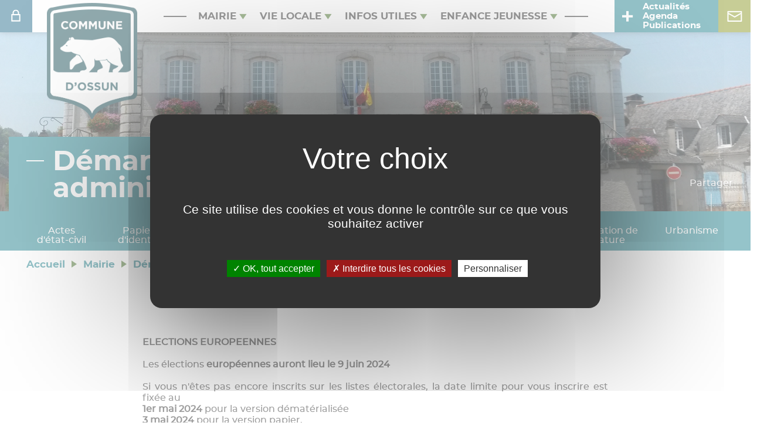

--- FILE ---
content_type: text/html; charset=UTF-8
request_url: https://www.ossun.fr/election
body_size: 9135
content:
<!DOCTYPE html>
<html lang="fr">
    <head>
        <meta http-equiv="X-UA-Compatible" content="IE=edge">
        <meta http-equiv="Content-Type" content="text/html; charset=utf-8" />
        <title>
                        Elections - Mairie d'Ossun
                    </title>
        <link href="https://fonts.googleapis.com/css?family=Teko:400,500,600|Muli:300,400,700" rel="stylesheet"> 

        <link href="https://www.ossun.fr/scss/stylefront.css" rel="stylesheet" type="text/css" media="screen" />
        <!--<link href="https://www.ossun.fr/scss/styleprint.css" rel="stylesheet" type="text/css" media="print" />-->
        <!--[if lte IE 9]>
<link href="https://www.ossun.fr/css/ie.css" rel="stylesheet" type="text/css" />
<script type="text/javascript" src="https://www.ossun.fr/Framework/OtideaFrameworkVendorsJS/ie_html5.js"></script>
<![endif]-->
                <meta name="description" content="Elections - Mairie d'Ossun" />
                <meta name="keywords" content="Elections, Mairie d'Ossun" />
        <meta name="theme-color" content="#f5812b">
        <meta name="viewport" content="user-scalable=yes, width=device-width" />
        <meta name="author" content="Mairie d'Ossun" />
        <meta name="publisher" content="Agence Multimedia Otidea" />
        <meta name="msvalidate.01" content="E7975657AF51A69A9177C6D25080E6FB" />


        <!-- open graph -->
        <meta property="og:title" content="              Elections - Mairie d'Ossun
              " />
        <meta property="og:url" content="https://www.ossun.fr/election" />
        <meta property="og:description" content="Elections - Mairie d'Ossun" />
                      <meta property="og:type" content="website" />
        <meta property="og:image" content="https://www.ossun.fr/Fichiers/bandeaux/defaut.jpg">
                <!-- /open graph -->
        <script type="application/ld+json">
        {
            "@context" : "http://schema.org",
             "@type" : "Organization",
            "name" : "Mairie d'Ossun",
            "image": "https://www.ossun.fr/Fichiers/bandeaux/defaut.jpg",
            "logo": "https://www.ossun.fr/skins/img/logo.png",
            "url" : "https://www.ossun.fr/election",
            "telephone": "+33562328801",
            "address": {
                "@type": "PostalAddress",
                "streetAddress": "Rue Richelieu",
                "addressLocality": "OSSUN",
                "addressRegion": "Occitanie",
                "postalCode": "65380  ",
                "addressCountry": "France"
            }
        }
        </script>

        <link rel="icon" type="image/gif" href="https://www.ossun.fr/favicon.gif"/>

        <script type="text/javascript" src="https://code.jquery.com/jquery-1.11.0.min.js?v=20060101"></script>
<script type="text/javascript" src="https://www.ossun.fr/Framework/OtideaFrameworkVendorsJS/script.js?v=20060101"></script>
<script type="text/javascript" src="https://www.ossun.fr/Framework/OtideaFrameworkVendorsJS/tarteaucitron.js-1.8.3/tarteaucitron.js?v=20060101"></script>
<script type="text/javascript" src="https://www.ossun.fr/Framework/OtideaFrameworkVendorsJS//fancybox/lib/jquery.mousewheel-3.0.6.pack.js?v=20060101"></script>
<script type="text/javascript" src="https://www.ossun.fr/Framework/OtideaFrameworkVendorsJS//fancybox/source/jquery.fancybox.pack.js?v=20060101"></script>
<script type="text/javascript" src="https://www.ossun.fr/Framework/OtideaFrameworkVendorsJS//fancybox/fancy.js?v=20060101"></script>
<link rel="stylesheet" href="https://www.ossun.fr/Framework/OtideaFrameworkVendorsJS//fancybox/source/jquery.fancybox.css?v=20060101">

        
<script type="text/javascript" >
/* <![CDATA[ */
try { if (undefined == xajax.config) xajax.config = {}; } catch (e) { xajax = {}; xajax.config = {}; };
xajax.config.requestURI = "https://www.ossun.fr/election";
xajax.config.statusMessages = false;
xajax.config.waitCursor = true;
xajax.config.version = "xajax 0.5";
xajax.config.legacy = false;
xajax.config.defaultMode = "asynchronous";
xajax.config.defaultMethod = "POST";
/* ]]> */
</script>
<script type="text/javascript" src="https://www.ossun.fr/Framework/OtideaFrameworkVendorsJS/xajax_js/xajax_core.js" charset="UTF-8"></script>
<script type="text/javascript" >
/* <![CDATA[ */
window.setTimeout(
 function() {
  var scriptExists = false;
  try { if (xajax.isLoaded) scriptExists = true; }
  catch (e) {}
  if (!scriptExists) {
   alert("Error: the xajax Javascript component could not be included. Perhaps the URL is incorrect?\nURL: https://www.ossun.fr/Framework/OtideaFrameworkVendorsJS/xajax_js/xajax_core.js");
  }
 }, 2000);
/* ]]> */
</script>

<script type='text/javascript' charset='UTF-8'>
/* <![CDATA[ */
xajax_DeConnect = function() { return xajax.request( { xjxfun: 'axDeConnect' }, { parameters: arguments } ); };
/* ]]> */
</script>

        <script type="text/javascript">
            var websiteroot = "https://www.ossun.fr";
        </script>
<script type="text/javascript">
    tarteaucitron.init({
    	  "privacyUrl": "", /* Privacy policy url */

    	  "hashtag": "#tarteaucitron", /* Open the panel with this hashtag */
    	  "cookieName": "ossun.fr", /* Cookie name */
    
    	  "orientation": "middle", /* Banner position (top - bottom) */
                           
    	  "showAlertSmall": false, /* Show the small banner on bottom right */
    	  "cookieslist": false, /* Show the cookie list */
                           
          "showIcon": false, /* Show cookie icon to manage cookies */
          "iconPosition": "BottomRight", /* BottomRight, BottomLeft, TopRight and TopLeft */

    	  "adblocker": false, /* Show a Warning if an adblocker is detected */
                           
          "DenyAllCta" : true, /* Show the deny all button */
          "AcceptAllCta" : true, /* Show the accept all button when highPrivacy on */
          "highPrivacy": true, /* HIGHLY RECOMMANDED Disable auto consent */
                           
    	  "handleBrowserDNTRequest": false, /* If Do Not Track == 1, disallow all */

    	  "removeCredit": true, /* Remove credit link */
    	  "moreInfoLink": true, /* Show more info link */

          "useExternalCss": false, /* If false, the tarteaucitron.css file will be loaded */
          "useExternalJs": false, /* If false, the tarteaucitron.js file will be loaded */

    	  //"cookieDomain": ".my-multisite-domaine.fr", /* Shared cookie for multisite */
                          
          "readmoreLink": "", /* Change the default readmore link */

          "mandatory": true, /* Show a message about mandatory cookies */
        });
//        tarteaucitron.init({
//            "hashtag": "#tarteaucitron", /* Ouverture automatique du panel avec le hashtag */
//            "highPrivacy": false, /* désactiver le consentement implicite (en naviguant) ? */
//            "orientation": "middle", /* le bandeau doit être en haut (top) ou en bas (bottom) ? */
//            "adblocker": false, /* Afficher un message si un adblocker est détecté */
//            "showAlertSmall": true, /* afficher le petit bandeau en bas à droite ? */
//            "cookieslist": false, /* Afficher la liste des cookies installés ? */
//            "removeCredit": false, /* supprimer le lien vers la source ? */
//            "cookieDomain": "ossun.fr/" /* Nom de domaine sur lequel sera posé le cookie pour les sous-domaines */
//        });
        </script>
        <script type="text/javascript">
var tarteaucitronForceLanguage = 'fr'; /* supported: fr, en, de, es, it, pt, pl, ru */
</script>
        
                <!--<script async src="https://www.googletagmanager.com/gtag/js?id=UA-134947160-1"></script>-->
        <script>
//            window.dataLayer = window.dataLayer || [];
//            function gtag(){ dataLayer.push(arguments); }
//            gtag('js', new Date());
//            gtag('config', 'UA-134947160-1');


            /* reCAPTCHA */
            var onSubmit = function(token) {
                $('#frmNewsletter').submit(); // ID du formulaire a traiter
            };
            var onloadCallback = function() {
                grecaptcha.render('submit_newsletter', { // ID du bouton submit a traiter
                    'sitekey' : '6LewujsUAAAAAHXutBcxFhyumf2VwIDNKojugNQr',
                    'callback' : onSubmit
                });
            };
        </script>
            </head>

    <body id="election">
        <header id="header" class="no_print"><div id="navbar">
    <div id="burger">
        <div class="barM" id="bar1"></div>
        <div class="barM" id="bar2"></div>
        <div class="barM" id="bar3"></div>
    </div>
    <nav id="nav_page" class="flexLeft flexNoWrap flexMiddle">
        <div class="cadenas">
            <a href="https://www.ossun.fr/connexion"  >Connexion</a>
        </div>
        <a itemprop="url" href="https://www.ossun.fr" id="logoHead">
        <img alt="Maire Ossun" src="https://www.ossun.fr/skins/img/logo.png" />
        </a>
        <ul class="flexNoWrap flexMiddle">
    <li class="trait"></li>
        <!--//////VERIF IS SELECTED////////////////////////////////////////////////////////////////-->      
                                               <!--//////////////////////////////////////////////////////////////////////-->      
  <!--//// lien du premier sous menu //////////////////////////////////////////////////////////////////--> 
                                                                                                                                                                                                                                                                                                                                                                                                                                                                                                                                                                                                                                                                                                                                                                                                                                                                                                                                                                                                                                                                                                                                                                                                                                                                                                                                                                                                                                                                                                                                                                                                                                                                                                                                                                                                                                                                                                    
            
  <!--//////////////////////////////////////////////////////////////////////-->      
            <!--//////VERIF IS SELECTED////////////////////////////////////////////////////////////////-->      
                                               <!--//////////////////////////////////////////////////////////////////////-->      
  <!--//// lien du premier sous menu //////////////////////////////////////////////////////////////////--> 
                                                                                                                                                                                                                                                                                                                                                                                                                                                                                                                                                                                                                                                                                                                                                                                                                                                                                                                                                                                                                                                                                                                                                                                                                                                                                                                                                                                                                                                                                                                                                                                                                                                                                                                                                                                                                                                                                                    
            
  <!--//////////////////////////////////////////////////////////////////////-->      
            <!--//////VERIF IS SELECTED////////////////////////////////////////////////////////////////-->      
                                               <!--//////////////////////////////////////////////////////////////////////-->      
  <!--//// lien du premier sous menu //////////////////////////////////////////////////////////////////--> 
                                                                                                                                                                                                                                                                                                                                                                                                                                                                                                                                                                                                                                                                                                                                                                                                                                                                                                                                                                                                                                                                                                                                                                                                                                                                                                                                                                                                                                                                                                                                                                                                                                                                                                                                                                                                                                                                                                    
            
  <!--//////////////////////////////////////////////////////////////////////-->      
            <!--//////VERIF IS SELECTED////////////////////////////////////////////////////////////////-->      
                                               <!--//////////////////////////////////////////////////////////////////////-->      
  <!--//// lien du premier sous menu //////////////////////////////////////////////////////////////////--> 
                                                                                                                                                                                                                                                                                                                                                                                                                                                                                                                                                                                                                                                                                                                                                                                                                                                                                                                                                                                                                                                                                                                                                                                                                                                                                                                                                                                                                                                                                                                                                                                                                                                                                                                                                                                                                                                                                                    
            
  <!--//////////////////////////////////////////////////////////////////////-->      
            <!--//////VERIF IS SELECTED////////////////////////////////////////////////////////////////-->      
                                               <!--//////////////////////////////////////////////////////////////////////-->      
  <!--//// lien du premier sous menu //////////////////////////////////////////////////////////////////--> 
                                                                                                                                                                                                                                                                                                                                                                                                                                                                                                                                                                                                                                                                                                                                                                                                                                                                                                                                                                                                                                                                                                                                                                                                                                                                                                                                                                                                                                                                                                                                                                                                                                                                                                                                                                                                                                                                                                    
            
  <!--//////////////////////////////////////////////////////////////////////-->      
            <!--//////VERIF IS SELECTED////////////////////////////////////////////////////////////////-->      
                                               <!--//////////////////////////////////////////////////////////////////////-->      
  <!--//// lien du premier sous menu //////////////////////////////////////////////////////////////////--> 
                                                                                                                                                                                                                                                                                                                                                                                                                                                                                                                                                                                                                                                                                                                                                                                                                                                                                                                                                                                                                                                                                                                                                                                                                                                                                                                                                                                                                                                                                                                                                                                                                                                                                                                                                                                                                                                                                                    
            
  <!--//////////////////////////////////////////////////////////////////////-->      
            <!--//////VERIF IS SELECTED////////////////////////////////////////////////////////////////-->      
                                               <!--//////////////////////////////////////////////////////////////////////-->      
  <!--//// lien du premier sous menu //////////////////////////////////////////////////////////////////--> 
                                                                                                                                                                                                                                                                                                                                                                                                                                                                                                                                                                                                                                                                                                                                                                                                                                                                                                                                                                                                                                                                                                                                                                                                                                                                                                                                                                                                                                                                                                                                                                                                                                                                                                                                                                                                                                                                                                    
            
  <!--//////////////////////////////////////////////////////////////////////-->      
            <!--//////VERIF IS SELECTED////////////////////////////////////////////////////////////////-->      
                                               <!--//////////////////////////////////////////////////////////////////////-->      
  <!--//// lien du premier sous menu //////////////////////////////////////////////////////////////////--> 
                                                                                                                                                                                                                                                                                                                                                                                                                                                                                                                                                                                                                                                                                                                                                                                                                                                                                                                                                                                                                                                                                                                                                                                                                                                                                                                                                                                                                                                                                                                                                                                                                                                                                                                                                                                                                                                                                                    
            
  <!--//////////////////////////////////////////////////////////////////////-->      
            <!--//////VERIF IS SELECTED////////////////////////////////////////////////////////////////-->      
                                               <!--//////////////////////////////////////////////////////////////////////-->      
  <!--//// lien du premier sous menu //////////////////////////////////////////////////////////////////--> 
                                                                                                                                                                                                                                                                                                                                                                                                                                                                                                                                                                                                                                                                                                                                                                                                                                                                                                                                                                                                                                                                                                                                                                                                                                                                                                                                                                                                                                                                                                                                                                                                                                                                                                                                                                                                                                                                                                    
            
  <!--//////////////////////////////////////////////////////////////////////-->      
            <!--//////VERIF IS SELECTED////////////////////////////////////////////////////////////////-->      
                                               <!--//////////////////////////////////////////////////////////////////////-->      
  <!--//// lien du premier sous menu //////////////////////////////////////////////////////////////////--> 
                                                                                                                                                                                                                                                                                                                                                                                                                                                                                                                                                                                                                                                                                                                                                                                                                                                                                                                                                                                                                                                                                                                                                                                                                                                                                                                                                                                                                                                                                                                                                                                                                                                                                                                                                                                                                                                                                                    
            
  <!--//////////////////////////////////////////////////////////////////////-->      
            <!--//////VERIF IS SELECTED////////////////////////////////////////////////////////////////-->      
                                               <!--//////////////////////////////////////////////////////////////////////-->      
  <!--//// lien du premier sous menu //////////////////////////////////////////////////////////////////--> 
                                                                                                                                                                                                                                                                                                                                                                                                                                                                                                                                                                                                                                                                                                                                                                                                                                                                                                                                                                                                                                                                                                                                                                                                                                                                                                                                                                                                                                                                                                                                                                                                                                                                                                                                                                                                                                                                                                    
            
  <!--//////////////////////////////////////////////////////////////////////-->      
            <!--//////VERIF IS SELECTED////////////////////////////////////////////////////////////////-->      
                                               <!--//////////////////////////////////////////////////////////////////////-->      
  <!--//// lien du premier sous menu //////////////////////////////////////////////////////////////////--> 
                                                                                                                                                                                                                                                                                                                                                                                                                                                                                                                                                                                                                                                                                                                                                                                                                                                                                                                                                                                                                                                                                                                                                                                                                                                                                                                                                                                                                                                                                                                                                                                                                                                                                                                                                                                                                                                                                                    
            
  <!--//////////////////////////////////////////////////////////////////////-->      
            <!--//////VERIF IS SELECTED////////////////////////////////////////////////////////////////-->      
                                                                                                                                                                                                                                                                                                                                                                                                                                                                                                                                                                                                                                                                                                                                                                                                                                                                                                                                                                                                                                                                                                                                                                                                                                                                                                                                                                                                                                                                                                                                                                                                                                                                                                                                                                                                                                                                                                                                                                                                                                                                                                                                                                                                                                                                                                                                                                                                                                                                                                                                                                                                                                                                                                                                                                                                                                                                                                                                                        
                      <!--//////////////////////////////////////////////////////////////////////-->      
  <!--//// lien du premier sous menu //////////////////////////////////////////////////////////////////--> 
                                                                                                                                                                                                                                                                                                                                                                                                                                                                                                                                                                                                                                                                                                                                                                                                                                                                                                                                                                                                                                                                                                                                                                                                                                                                                                                                                                                                                                                                                                                                                                                                                                                                                                                                                                                                                                                                                                                                                                                                                                                                                                                                                                                                                                                                                                                                                                                                                                            
            
  <!--//////////////////////////////////////////////////////////////////////-->      
        <li class="top_niv1 has_kids">
        
        <a href="https://www.ossun.fr/coordonnees"  class="upper selected">
            Mairie
        </a>
                <div class="flech"></div>
                        <div class="ss_lvl flexNoWrap">
            
            <h2>
                Mairie
            </h2>
            <ul class="flexLeft">
                                                                                                                                                                                                                                                                                                                                                                                                                       
                    <li class="top_niv2 upper">
                        <a href="https://www.ossun.fr/coordonnees">
                          Coordonnées
                        </a>
                        
                    </li>
                                                                                                                                                                                                                                                                                                                                                                                                                                                                                                                                                                                   
                    <li class="top_niv2 upper">
                        <a href="https://www.ossun.fr/elus">
                          Elus
                        </a>
                        
                    </li>
                                                                                                                                                                                                       
                    <li class="top_niv2 upper">
                        <a href="https://www.ossun.fr/budget">
                          Budget
                        </a>
                        
                    </li>
                                                                                                                                                                                                                                                               
                    <li class="top_niv2 upper">
                        <a href="https://www.ossun.fr/conseil-municipal-des-enfants">
                          Conseil municipal des enfants
                        </a>
                        
                    </li>
                                                                                       
                    <li class="top_niv2 upper">
                        <a href="https://www.ossun.fr/deliberations">
                          Conseil Municipal
                        </a>
                        
                    </li>
                                                                                                                                                                                                       
                    <li class="top_niv2 upper">
                        <a href="https://www.ossun.fr/ossunois">
                          L'Ossunois
                        </a>
                        
                    </li>
                                                                                       
                    <li class="top_niv2 upper">
                        <a href="https://www.ossun.fr/etats-civil">
                          Etat-civil
                        </a>
                        
                    </li>
                                                                                                                   
                    <li class="top_niv2 upper">
                        <a href="https://www.ossun.fr/demarches-administratives">
                          Démarches administratives
                        </a>
                        
                    </li>
                                                           
                    <li class="top_niv2 upper">
                        <a href="https://www.ossun.fr/intercommunalite">
                          Intercommunalité
                        </a>
                        
                    </li>
                                                                                       
                    <li class="top_niv2 upper">
                        <a href="https://www.ossun.fr/marches-publics">
                          Marchés publics
                        </a>
                        
                    </li>
                                                           
                    <li class="top_niv2 upper">
                        <a href="https://www.ossun.fr/affichage-reglementaire">
                          Affichage règlementaire
                        </a>
                        
                    </li>
                            
            </ul>                
        </div>
            </li>
            <!--//////VERIF IS SELECTED////////////////////////////////////////////////////////////////-->      
                                               <!--//////////////////////////////////////////////////////////////////////-->      
  <!--//// lien du premier sous menu //////////////////////////////////////////////////////////////////--> 
                                                                                                                                                                                                                                                                                                                                                                                                                                                                                                                                                                                                                                                                                                                                                                                                                                                                                                                                                                                                                                                                                                                                                                                                                                                                                                                                                                                                                                                                                                                                                                                                                                                                                                                                                                                                                                                                                                    
            
  <!--//////////////////////////////////////////////////////////////////////-->      
            <!--//////VERIF IS SELECTED////////////////////////////////////////////////////////////////-->      
                                               <!--//////////////////////////////////////////////////////////////////////-->      
  <!--//// lien du premier sous menu //////////////////////////////////////////////////////////////////--> 
                                                                                                                                                                                                                                                                                                                                                                                                                                                                                                                                                                                                                                                                                                                                                                                                                                                                                                                                                                                                                                                                                                                                                                                                                                                                                                                                                                                                                                                                                                                                                                                                                                                                                                                                                                                                                                                                                                    
            
  <!--//////////////////////////////////////////////////////////////////////-->      
            <!--//////VERIF IS SELECTED////////////////////////////////////////////////////////////////-->      
                                                                                                                                                                                                                                                                                                                                                                                                                                                                                                                                                                                                                                                                                                                                                                                                                                                                                                                                                                                                                                                                                                                                                                                                                                                                                                                                                                                                                                                                                                                                                                                                                                                                                                                                                                                                                                                                                                                                                                                                                                                                                                                                                                                                                                                                                                                                                                                                                                                                                                
                      <!--//////////////////////////////////////////////////////////////////////-->      
  <!--//// lien du premier sous menu //////////////////////////////////////////////////////////////////--> 
                                                                                                                                                                                                                                                                                                                                                                                                                                                                                                                                                                                                                                                                                                                                                                                                                                                                                                                                                                                                                                                                                                                                                                                                                                                                                                                                                                                                                                                                                                                                                                                                                                                                                                                                                                                                                                                                                                                                                                                                                                                                    
            
  <!--//////////////////////////////////////////////////////////////////////-->      
            <!--//////VERIF IS SELECTED////////////////////////////////////////////////////////////////-->      
                                               <!--//////////////////////////////////////////////////////////////////////-->      
  <!--//// lien du premier sous menu //////////////////////////////////////////////////////////////////--> 
                                                                                                                                                                                                                                                                                                                                                                                                                                                                                                                                                                                                                                                                                                                                                                                                                                                                                                                                                                                                                                                                                                                                                                                                                                                                                                                                                                                                                                                                                                                                                                                                                                                                                                                                                                                                                                                                                                    
            
  <!--//////////////////////////////////////////////////////////////////////-->      
            <!--//////VERIF IS SELECTED////////////////////////////////////////////////////////////////-->      
                                               <!--//////////////////////////////////////////////////////////////////////-->      
  <!--//// lien du premier sous menu //////////////////////////////////////////////////////////////////--> 
                                                                                                                                                                                                                                                                                                                                                                                                                                                                                                                                                                                                                                                                                                                                                                                                                                                                                                                                                                                                                                                                                                                                                                                                                                                                                                                                                                                                                                                                                                                                                                                                                                                                                                                                                                                                                                                                                                    
            
  <!--//////////////////////////////////////////////////////////////////////-->      
            <!--//////VERIF IS SELECTED////////////////////////////////////////////////////////////////-->      
                                                                                                                                                                                                                                                                                                                                                                                                                                                                                                                                                                                                                                                                                                                                                                                                                                                                                                                                                                                                                                                                                                                                                                                                                                                                                                                                                                                                                                                                                                                                                                                                                                                                                                                                                                                                                                                                                                                                                                                                                                                                                                                                                                                                                                                                                                                                                                                                                                                                                                
                      <!--//////////////////////////////////////////////////////////////////////-->      
  <!--//// lien du premier sous menu //////////////////////////////////////////////////////////////////--> 
                                                                                                                                                                                                                                                                                                                                                                                                                                                                                                                                                                                                                                                                                                                                                                                                                                                                                                                                                                                                                                                                                                                                                                                                                                                                                                                                                                                                                                                                                                                                                                                                                                                                                                                                                                                                                                                                                                                                                                                                                                                                    
            
  <!--//////////////////////////////////////////////////////////////////////-->      
            <!--//////VERIF IS SELECTED////////////////////////////////////////////////////////////////-->      
                                                                                                                                                                                                                                                                                                                                                                                                                                                                                                                                                                                                                                                                                                                                                                                                                                                                                                                                                                                                                                                                                                                                                                                                                                                                                                                                                                                                                                                                                                                                                                                                                                                                                                                                                                                                                                                                                                                                                                                                                                                                                                                                                                                                                                                                                                                                                                                                                                                                                                
                      <!--//////////////////////////////////////////////////////////////////////-->      
  <!--//// lien du premier sous menu //////////////////////////////////////////////////////////////////--> 
                                                                                                                                                                                                                                                                                                                                                                                                                                                                                                                                                                                                                                                                                                                                                                                                                                                                                                                                                                                                                                                                                                                                                                                                                                                                                                                                                                                                                                                                                                                                                                                                                                                                                                                                                                                                                                                                                                                                                                                                                                                                    
            
  <!--//////////////////////////////////////////////////////////////////////-->      
            <!--//////VERIF IS SELECTED////////////////////////////////////////////////////////////////-->      
                                               <!--//////////////////////////////////////////////////////////////////////-->      
  <!--//// lien du premier sous menu //////////////////////////////////////////////////////////////////--> 
                                                                                                                                                                                                                                                                                                                                                                                                                                                                                                                                                                                                                                                                                                                                                                                                                                                                                                                                                                                                                                                                                                                                                                                                                                                                                                                                                                                                                                                                                                                                                                                                                                                                                                                                                                                                                                                                                                    
            
  <!--//////////////////////////////////////////////////////////////////////-->      
            <!--//////VERIF IS SELECTED////////////////////////////////////////////////////////////////-->      
                                               <!--//////////////////////////////////////////////////////////////////////-->      
  <!--//// lien du premier sous menu //////////////////////////////////////////////////////////////////--> 
                                                                                                                                                                                                                                                                                                                                                                                                                                                                                                                                                                                                                                                                                                                                                                                                                                                                                                                                                                                                                                                                                                                                                                                                                                                                                                                                                                                                                                                                                                                                                                                                                                                                                                                                                                                                                                                                                                    
            
  <!--//////////////////////////////////////////////////////////////////////-->      
            <!--//////VERIF IS SELECTED////////////////////////////////////////////////////////////////-->      
                                               <!--//////////////////////////////////////////////////////////////////////-->      
  <!--//// lien du premier sous menu //////////////////////////////////////////////////////////////////--> 
                                                                                                                                                                                                                                                                                                                                                                                                                                                                                                                                                                                                                                                                                                                                                                                                                                                                                                                                                                                                                                                                                                                                                                                                                                                                                                                                                                                                                                                                                                                                                                                                                                                                                                                                                                                                                                                                                                    
            
  <!--//////////////////////////////////////////////////////////////////////-->      
            <!--//////VERIF IS SELECTED////////////////////////////////////////////////////////////////-->      
                                               <!--//////////////////////////////////////////////////////////////////////-->      
  <!--//// lien du premier sous menu //////////////////////////////////////////////////////////////////--> 
                                                                                                                                                                                                                                                                                                                                                                                                                                                                                                                                                                                                                                                                                                                                                                                                                                                                                                                                                                                                                                                                                                                                                                                                                                                                                                                                                                                                                                                                                                                                                                                                                                                                                                                                                                                                                                                                                                    
            
  <!--//////////////////////////////////////////////////////////////////////-->      
            <!--//////VERIF IS SELECTED////////////////////////////////////////////////////////////////-->      
                                               <!--//////////////////////////////////////////////////////////////////////-->      
  <!--//// lien du premier sous menu //////////////////////////////////////////////////////////////////--> 
                                                                                                                                                                                                                                                                                                                                                                                                                                                                                                                                                                                                                                                                                                                                                                                                                                                                                                                                                                                                                                                                                                                                                                                                                                                                                                                                                                                                                                                                                                                                                                                                                                                                                                                                                                                                                                                                                                    
            
  <!--//////////////////////////////////////////////////////////////////////-->      
            <!--//////VERIF IS SELECTED////////////////////////////////////////////////////////////////-->      
                                               <!--//////////////////////////////////////////////////////////////////////-->      
  <!--//// lien du premier sous menu //////////////////////////////////////////////////////////////////--> 
                                                                                                                                                                                                                                                                                                                                                                                                                                                                                                                                                                                                                                                                                                                                                                                                                                                                                                                                                                                                                                                                                                                                                                                                                                                                                                                                                                                                                                                                                                                                                                                                                                                                                                                                                                                                                                                                                                    
            
  <!--//////////////////////////////////////////////////////////////////////-->      
            <!--//////VERIF IS SELECTED////////////////////////////////////////////////////////////////-->      
                                               <!--//////////////////////////////////////////////////////////////////////-->      
  <!--//// lien du premier sous menu //////////////////////////////////////////////////////////////////--> 
                                                                                                                                                                                                                                                                                                                                                                                                                                                                                                                                                                                                                                                                                                                                                                                                                                                                                                                                                                                                                                                                                                                                                                                                                                                                                                                                                                                                                                                                                                                                                                                                                                                                                                                                                                                                                                                                                                    
            
  <!--//////////////////////////////////////////////////////////////////////-->      
            <!--//////VERIF IS SELECTED////////////////////////////////////////////////////////////////-->      
                                               <!--//////////////////////////////////////////////////////////////////////-->      
  <!--//// lien du premier sous menu //////////////////////////////////////////////////////////////////--> 
                                                                                                                                                                                                                                                                                                                                                                                                                                                                                                                                                                                                                                                                                                                                                                                                                                                                                                                                                                                                                                                                                                                                                                                                                                                                                                                                                                                                                                                                                                                                                                                                                                                                                                                                                                                                                                                                                                    
            
  <!--//////////////////////////////////////////////////////////////////////-->      
            <!--//////VERIF IS SELECTED////////////////////////////////////////////////////////////////-->      
                                               <!--//////////////////////////////////////////////////////////////////////-->      
  <!--//// lien du premier sous menu //////////////////////////////////////////////////////////////////--> 
                                                                                                                                                                                                                                                                                                                                                                                                                                                                                                                                                                                                                                                                                                                                                                                                                                                                                                                                                                                                                                                                                                                                                                                                                                                                                                                                                                                                                                                                                                                                                                                                                                                                                                                                                                                                                                                                                                    
            
  <!--//////////////////////////////////////////////////////////////////////-->      
            <!--//////VERIF IS SELECTED////////////////////////////////////////////////////////////////-->      
                                               <!--//////////////////////////////////////////////////////////////////////-->      
  <!--//// lien du premier sous menu //////////////////////////////////////////////////////////////////--> 
                                                                                                                                                                                                                                                                                                                                                                                                                                                                                                                                                                                                                                                                                                                                                                                                                                                                                                                                                                                                                                                                                                                                                                                                                                                                                                                                                                                                                                                                                                                                                                                                                                                                                                                                                                                                                                                                                                    
            
  <!--//////////////////////////////////////////////////////////////////////-->      
            <!--//////VERIF IS SELECTED////////////////////////////////////////////////////////////////-->      
                                               <!--//////////////////////////////////////////////////////////////////////-->      
  <!--//// lien du premier sous menu //////////////////////////////////////////////////////////////////--> 
                                                                                                                                                                                                                                                                                                                                                                                                                                                                                                                                                                                                                                                                                                                                                                                                                                                                                                                                                                                                                                                                                                                                                                                                                                                                                                                                                                                                                                                                                                                                                                                                                                                                                                                                                                                                                                                                                                    
            
  <!--//////////////////////////////////////////////////////////////////////-->      
            <!--//////VERIF IS SELECTED////////////////////////////////////////////////////////////////-->      
                                               <!--//////////////////////////////////////////////////////////////////////-->      
  <!--//// lien du premier sous menu //////////////////////////////////////////////////////////////////--> 
                                                                                                                                                                                                                                                                                                                                                                                                                                                                                                                                                                                                                                                                                                                                                                                                                                                                                                                                                                                                                                                                                                                                                                                                                                                                                                                                                                                                                                                                                                                                                                                                                                                                                                                                                                                                                                                                                                    
            
  <!--//////////////////////////////////////////////////////////////////////-->      
            <!--//////VERIF IS SELECTED////////////////////////////////////////////////////////////////-->      
                                                                                                                                                                                                                                                                                                                                                                                                                                                                                                                                                                                                                                                                                                                                                                                                                                                                                                                                                                                                                                                                                                                                                                                                                                                                                                                                                                                                                                                                                                                                                                                                                                                                                                                                                                                                                                                                                                                                                                                                                                                                                                                                                                                                                                                                                                                                                                                                                                                                                                
                      <!--//////////////////////////////////////////////////////////////////////-->      
  <!--//// lien du premier sous menu //////////////////////////////////////////////////////////////////--> 
                                                                                                                                                                                                                                                                                                                                                                                                                                                                                                                                                                                                                                                                                                                                                                                                                                                                                                                                                                                                                                                                                                                                                                                                                                                                                                                                                                                                                                                                                                                                                                                                                                                                                                                                                                                                                                                                                                                                                                                                                                                                    
            
  <!--//////////////////////////////////////////////////////////////////////-->      
            <!--//////VERIF IS SELECTED////////////////////////////////////////////////////////////////-->      
                                                                                                                                                                                                                                                                                                                                                                                                                                                                                                                                                                                                                                                                                                                                                                                                                                                                                                                                                                                                                                                                                                                                                                                                                                                                                                                                                                                                                                                                                                                                                                                                                                                                                                                                                                                                                                                                                                                                                                                                                                                                                                                                                                                                                                                                                                                                                                                                                                                                                                                                                                                                                                                                                                                                                                                                                                                                
                      <!--//////////////////////////////////////////////////////////////////////-->      
  <!--//// lien du premier sous menu //////////////////////////////////////////////////////////////////--> 
                                                                                                                                                                                                                                                                                                                                                                                                                                                                                                                                                                                                                                                                                                                                                                                                                                                                                                                                                                                                                                                                                                                                                                                                                                                                                                                                                                                                                                                                                                                                                                                                                                                                                                                                                                                                                                                                                                                                                                                                                                                                                                                                                                                                                                                                                                                                                                    
            
  <!--//////////////////////////////////////////////////////////////////////-->      
        <li class="top_niv1 has_kids">
        
        <a href="https://www.ossun.fr/les-reservations-de-salle"  class="upper">
            Vie locale
        </a>
                <div class="flech"></div>
                        <div class="ss_lvl flexNoWrap">
            
            <h2>
                Vie locale
            </h2>
            <ul class="flexLeft">
                                                                                                                                                                                                                                                                                                                                                                                                                                                                               
                    <li class="top_niv2 upper">
                        <a href="https://www.ossun.fr/les-reservations-de-salle">
                          Les réservations de salle
                        </a>
                        
                    </li>
                                                                                                                                                                                                                                                                                                                                                                                                                                                                                                                                                                                   
                    <li class="top_niv2 upper">
                        <a href="https://www.ossun.fr/associations">
                          Associations
                        </a>
                        
                    </li>
                                                                                                                                                                           
                    <li class="top_niv2 upper">
                        <a href="https://www.ossun.fr/environnement">
                          Environnement
                        </a>
                        
                    </li>
                                                                                                                                                                                                       
                    <li class="top_niv2 upper">
                        <a href="https://www.ossun.fr/tourisme">
                          Tourisme
                        </a>
                        
                    </li>
                                                                                                                                               
                    <li class="top_niv2 upper">
                        <a href="https://www.ossun.fr/activites-economiques">
                          Activité économique
                        </a>
                        
                    </li>
                                                                                                                                                                                                       
                    <li class="top_niv2 upper">
                        <a href="https://www.ossun.fr/bibliotheque">
                          Bibliothèque
                        </a>
                        
                    </li>
                                                                                       
                    <li class="top_niv2 upper">
                        <a href="https://www.ossun.fr/histoire-locale">
                          Histoire locale
                        </a>
                        
                    </li>
                                                           
                    <li class="top_niv2 upper">
                        <a href="https://www.ossun.fr/randonnees">
                          Randonnées
                        </a>
                        
                    </li>
                                                                                                                   
                    <li class="top_niv2 upper">
                        <a href="https://www.ossun.fr/video">
                          Vidéo
                        </a>
                        
                    </li>
                                                                                    
            </ul>                
        </div>
            </li>
            <!--//////VERIF IS SELECTED////////////////////////////////////////////////////////////////-->      
                                                                                                                                                                                                                                                                                                                                                                                                                                                                                                                                                                                                                                                                                                                                                                                                                                                                                                                                                                                                                                                                                                                                                                                                                                                                                                                                                                                                                                                                                                                                                                                                                                                                                                                                                                                                                                                                                                                                                                                                                                                                                                                                                                                                                                                                                                                                                                                                                                                                                                                                                                                        
                      <!--//////////////////////////////////////////////////////////////////////-->      
  <!--//// lien du premier sous menu //////////////////////////////////////////////////////////////////--> 
                                                                                                                                                                                                                                                                                                                                                                                                                                                                                                                                                                                                                                                                                                                                                                                                                                                                                                                                                                                                                                                                                                                                                                                                                                                                                                                                                                                                                                                                                                                                                                                                                                                                                                                                                                                                                                                                                                                                                                                                                                                                                                                                            
            
  <!--//////////////////////////////////////////////////////////////////////-->      
            <!--//////VERIF IS SELECTED////////////////////////////////////////////////////////////////-->      
                                               <!--//////////////////////////////////////////////////////////////////////-->      
  <!--//// lien du premier sous menu //////////////////////////////////////////////////////////////////--> 
                                                                                                                                                                                                                                                                                                                                                                                                                                                                                                                                                                                                                                                                                                                                                                                                                                                                                                                                                                                                                                                                                                                                                                                                                                                                                                                                                                                                                                                                                                                                                                                                                                                                                                                                                                                                                                                                                                    
            
  <!--//////////////////////////////////////////////////////////////////////-->      
            <!--//////VERIF IS SELECTED////////////////////////////////////////////////////////////////-->      
                                               <!--//////////////////////////////////////////////////////////////////////-->      
  <!--//// lien du premier sous menu //////////////////////////////////////////////////////////////////--> 
                                                                                                                                                                                                                                                                                                                                                                                                                                                                                                                                                                                                                                                                                                                                                                                                                                                                                                                                                                                                                                                                                                                                                                                                                                                                                                                                                                                                                                                                                                                                                                                                                                                                                                                                                                                                                                                                                                    
            
  <!--//////////////////////////////////////////////////////////////////////-->      
            <!--//////VERIF IS SELECTED////////////////////////////////////////////////////////////////-->      
                                               <!--//////////////////////////////////////////////////////////////////////-->      
  <!--//// lien du premier sous menu //////////////////////////////////////////////////////////////////--> 
                                                                                                                                                                                                                                                                                                                                                                                                                                                                                                                                                                                                                                                                                                                                                                                                                                                                                                                                                                                                                                                                                                                                                                                                                                                                                                                                                                                                                                                                                                                                                                                                                                                                                                                                                                                                                                                                                                    
            
  <!--//////////////////////////////////////////////////////////////////////-->      
            <!--//////VERIF IS SELECTED////////////////////////////////////////////////////////////////-->      
                                               <!--//////////////////////////////////////////////////////////////////////-->      
  <!--//// lien du premier sous menu //////////////////////////////////////////////////////////////////--> 
                                                                                                                                                                                                                                                                                                                                                                                                                                                                                                                                                                                                                                                                                                                                                                                                                                                                                                                                                                                                                                                                                                                                                                                                                                                                                                                                                                                                                                                                                                                                                                                                                                                                                                                                                                                                                                                                                                    
            
  <!--//////////////////////////////////////////////////////////////////////-->      
            <!--//////VERIF IS SELECTED////////////////////////////////////////////////////////////////-->      
                                                                                                                                                                                                                                                                                                                                                                                                                                                                                                                                                                                                                                                                                                                                                                                                                                                                                                                                                                                                                                                                                                                                                                                                                                                                                                                                                                                                                                                                                                                                                                                                                                                                                                                                                                                                                                                                                                                                                                                                                                                                                                                                                                                                                                                                                                                                                                                                                                                                                                                                                                                                                                                                                                                            
                      <!--//////////////////////////////////////////////////////////////////////-->      
  <!--//// lien du premier sous menu //////////////////////////////////////////////////////////////////--> 
                                                                                                                                                                                                                                                                                                                                                                                                                                                                                                                                                                                                                                                                                                                                                                                                                                                                                                                                                                                                                                                                                                                                                                                                                                                                                                                                                                                                                                                                                                                                                                                                                                                                                                                                                                                                                                                                                                                                                                                                                                                                                                                                                                                                                                                        
            
  <!--//////////////////////////////////////////////////////////////////////-->      
            <!--//////VERIF IS SELECTED////////////////////////////////////////////////////////////////-->      
                                                                                                                                                                                                                                                                                                                                                                                                                                                                                                                                                                                                                                                                                                                                                                                                                                                                                                                                                                                                                                                                                                                                                                                                                                                                                                                                                                                                                                                                                                                                                                                                                                                                                                                                                                                                                                                                                                                                                                                                                                                                                                                                                                                                                                                                                                                                                                                                                                                                                                                                            
                      <!--//////////////////////////////////////////////////////////////////////-->      
  <!--//// lien du premier sous menu //////////////////////////////////////////////////////////////////--> 
                                                                                                                                                                                                                                                                                                                                                                                                                                                                                                                                                                                                                                                                                                                                                                                                                                                                                                                                                                                                                                                                                                                                                                                                                                                                                                                                                                                                                                                                                                                                                                                                                                                                                                                                                                                                                                                                                                                                                                                                                                                                                                        
            
  <!--//////////////////////////////////////////////////////////////////////-->      
        <li class="top_niv1 has_kids">
        
        <a href="https://www.ossun.fr/services-medicaux"  class="upper">
            Infos utiles
        </a>
                <div class="flech"></div>
                        <div class="ss_lvl flexNoWrap">
            
            <h2>
                Infos utiles
            </h2>
            <ul class="flexLeft">
                                                                                                                                                                                                                                                                                                                                                                                                                                                                                                           
                    <li class="top_niv2 upper">
                        <a href="https://www.ossun.fr/services-medicaux">
                          Services médicaux
                        </a>
                        
                    </li>
                                                           
                    <li class="top_niv2 upper">
                        <a href="https://www.ossun.fr/service-a-la-personne">
                          Service à la personne
                        </a>
                        
                    </li>
                                                                                                                                                                                                                                                                                                                                                                                                                                                                                                                                                                                                                                                                                                                                                                                                                                                                                                                                                                                                                                                                                                                                                                                                                                                                                                                                                                    
            </ul>                
        </div>
            </li>
            <!--//////VERIF IS SELECTED////////////////////////////////////////////////////////////////-->      
                                               <!--//////////////////////////////////////////////////////////////////////-->      
  <!--//// lien du premier sous menu //////////////////////////////////////////////////////////////////--> 
                                                                                                                                                                                                                                                                                                                                                                                                                                                                                                                                                                                                                                                                                                                                                                                                                                                                                                                                                                                                                                                                                                                                                                                                                                                                                                                                                                                                                                                                                                                                                                                                                                                                                                                                                                                                                                                                                                    
            
  <!--//////////////////////////////////////////////////////////////////////-->      
            <!--//////VERIF IS SELECTED////////////////////////////////////////////////////////////////-->      
                                               <!--//////////////////////////////////////////////////////////////////////-->      
  <!--//// lien du premier sous menu //////////////////////////////////////////////////////////////////--> 
                                                                                                                                                                                                                                                                                                                                                                                                                                                                                                                                                                                                                                                                                                                                                                                                                                                                                                                                                                                                                                                                                                                                                                                                                                                                                                                                                                                                                                                                                                                                                                                                                                                                                                                                                                                                                                                                                                    
            
  <!--//////////////////////////////////////////////////////////////////////-->      
            <!--//////VERIF IS SELECTED////////////////////////////////////////////////////////////////-->      
                                               <!--//////////////////////////////////////////////////////////////////////-->      
  <!--//// lien du premier sous menu //////////////////////////////////////////////////////////////////--> 
                                                                                                                                                                                                                                                                                                                                                                                                                                                                                                                                                                                                                                                                                                                                                                                                                                                                                                                                                                                                                                                                                                                                                                                                                                                                                                                                                                                                                                                                                                                                                                                                                                                                                                                                                                                                                                                                                                    
            
  <!--//////////////////////////////////////////////////////////////////////-->      
            <!--//////VERIF IS SELECTED////////////////////////////////////////////////////////////////-->      
                                               <!--//////////////////////////////////////////////////////////////////////-->      
  <!--//// lien du premier sous menu //////////////////////////////////////////////////////////////////--> 
                                                                                                                                                                                                                                                                                                                                                                                                                                                                                                                                                                                                                                                                                                                                                                                                                                                                                                                                                                                                                                                                                                                                                                                                                                                                                                                                                                                                                                                                                                                                                                                                                                                                                                                                                                                                                                                                                                    
            
  <!--//////////////////////////////////////////////////////////////////////-->      
            <!--//////VERIF IS SELECTED////////////////////////////////////////////////////////////////-->      
                                               <!--//////////////////////////////////////////////////////////////////////-->      
  <!--//// lien du premier sous menu //////////////////////////////////////////////////////////////////--> 
                                                                                                                                                                                                                                                                                                                                                                                                                                                                                                                                                                                                                                                                                                                                                                                                                                                                                                                                                                                                                                                                                                                                                                                                                                                                                                                                                                                                                                                                                                                                                                                                                                                                                                                                                                                                                                                                                                    
            
  <!--//////////////////////////////////////////////////////////////////////-->      
            <!--//////VERIF IS SELECTED////////////////////////////////////////////////////////////////-->      
                                               <!--//////////////////////////////////////////////////////////////////////-->      
  <!--//// lien du premier sous menu //////////////////////////////////////////////////////////////////--> 
                                                                                                                                                                                                                                                                                                                                                                                                                                                                                                                                                                                                                                                                                                                                                                                                                                                                                                                                                                                                                                                                                                                                                                                                                                                                                                                                                                                                                                                                                                                                                                                                                                                                                                                                                                                                                                                                                                    
            
  <!--//////////////////////////////////////////////////////////////////////-->      
            <!--//////VERIF IS SELECTED////////////////////////////////////////////////////////////////-->      
                                               <!--//////////////////////////////////////////////////////////////////////-->      
  <!--//// lien du premier sous menu //////////////////////////////////////////////////////////////////--> 
                                                                                                                                                                                                                                                                                                                                                                                                                                                                                                                                                                                                                                                                                                                                                                                                                                                                                                                                                                                                                                                                                                                                                                                                                                                                                                                                                                                                                                                                                                                                                                                                                                                                                                                                                                                                                                                                                                    
            
  <!--//////////////////////////////////////////////////////////////////////-->      
            <!--//////VERIF IS SELECTED////////////////////////////////////////////////////////////////-->      
                                               <!--//////////////////////////////////////////////////////////////////////-->      
  <!--//// lien du premier sous menu //////////////////////////////////////////////////////////////////--> 
                                                                                                                                                                                                                                                                                                                                                                                                                                                                                                                                                                                                                                                                                                                                                                                                                                                                                                                                                                                                                                                                                                                                                                                                                                                                                                                                                                                                                                                                                                                                                                                                                                                                                                                                                                                                                                                                                                    
            
  <!--//////////////////////////////////////////////////////////////////////-->      
            <!--//////VERIF IS SELECTED////////////////////////////////////////////////////////////////-->      
                                                                                                                                                                                                                                                                                                                                                                                                                                                                                                                                                                                                                                                                                                                                                                                                                                                                                                                                                                                                                                                                                                                                                                                                                                                                                                                                                                                                                                                                                                                                                                                                                                                                                                                                                                                                                                                                                                                                                                                                                                                                                                                                                                                                                                                                                                                                                                                                                                                                                                                                            
                      <!--//////////////////////////////////////////////////////////////////////-->      
  <!--//// lien du premier sous menu //////////////////////////////////////////////////////////////////--> 
                                                                                                                                                                                                                                                                                                                                                                                                                                                                                                                                                                                                                                                                                                                                                                                                                                                                                                                                                                                                                                                                                                                                                                                                                                                                                                                                                                                                                                                                                                                                                                                                                                                                                                                                                                                                                                                                                                                                                                                                                                                                                                        
            
  <!--//////////////////////////////////////////////////////////////////////-->      
            <!--//////VERIF IS SELECTED////////////////////////////////////////////////////////////////-->      
                                                                                                                                                                                                                                                                                                                                                                                                                                                                                                                                                                                                                                                                                                                                                                                                                                                                                                                                                                                                                                                                                                                                                                                                                                                                                                                                                                                                                                                                                                                                                                                                                                                                                                                                                                                                                                                                                                                                                                                                                                                                                                                                                                                                                                                                                                                                                                                                                                                                                                                                                                                                                                                                                                                            
                      <!--//////////////////////////////////////////////////////////////////////-->      
  <!--//// lien du premier sous menu //////////////////////////////////////////////////////////////////--> 
                                                                                                                                                                                                                                                                                                                                                                                                                                                                                                                                                                                                                                                                                                                                                                                                                                                                                                                                                                                                                                                                                                                                                                                                                                                                                                                                                                                                                                                                                                                                                                                                                                                                                                                                                                                                                                                                                                                                                                                                                                                                                                                                                                                                                                                        
            
  <!--//////////////////////////////////////////////////////////////////////-->      
        <li class="top_niv1 has_kids">
        
        <a href="https://www.ossun.fr/vie-scolaire"  class="upper">
            Enfance jeunesse
        </a>
                <div class="flech"></div>
                        <div class="ss_lvl flexNoWrap">
            
            <h2>
                Enfance jeunesse
            </h2>
            <ul class="flexLeft">
                                                                                                                                                                                                                                                                                                                                                                                                                                                                                                                                                                   
                    <li class="top_niv2 upper">
                        <a href="https://www.ossun.fr/vie-scolaire">
                          Vie scolaire
                        </a>
                        
                    </li>
                                                           
                    <li class="top_niv2 upper">
                        <a href="https://www.ossun.fr/periscolaire">
                          Périscolaire
                        </a>
                        
                    </li>
                                                           
                    <li class="top_niv2 upper">
                        <a href="https://www.ossun.fr/centre-de-loisirs-extrascolaire">
                          Centre de loisirs extrascolaire
                        </a>
                        
                    </li>
                                                           
                    <li class="top_niv2 upper">
                        <a href="https://www.ossun.fr/maison-des-jeunes-11-17-ans">
                          Maison des jeunes (11-17 ans)
                        </a>
                        
                    </li>
                                                           
                    <li class="top_niv2 upper">
                        <a href="https://www.ossun.fr/city-stade">
                          City Stade
                        </a>
                        
                    </li>
                                                                                                                                                                           
                    <li class="top_niv2 upper">
                        <a href="https://www.ossun.fr/micro-creche">
                          MICRO-CRECHE
                        </a>
                        
                    </li>
                                                                                                                                                                                                                                                                                                                                                                                                                                                                                                                                                                                                                                                                                                                                                                                                                                                                                                                                                                                                                                                                            
            </ul>                
        </div>
            </li>
            <!--//////VERIF IS SELECTED////////////////////////////////////////////////////////////////-->      
                                               <!--//////////////////////////////////////////////////////////////////////-->      
  <!--//// lien du premier sous menu //////////////////////////////////////////////////////////////////--> 
                                                                                                                                                                                                                                                                                                                                                                                                                                                                                                                                                                                                                                                                                                                                                                                                                                                                                                                                                                                                                                                                                                                                                                                                                                                                                                                                                                                                                                                                                                                                                                                                                                                                                                                                                                                                                                                                                                    
            
  <!--//////////////////////////////////////////////////////////////////////-->      
            <!--//////VERIF IS SELECTED////////////////////////////////////////////////////////////////-->      
                                               <!--//////////////////////////////////////////////////////////////////////-->      
  <!--//// lien du premier sous menu //////////////////////////////////////////////////////////////////--> 
                                                                                                                                                                                                                                                                                                                                                                                                                                                                                                                                                                                                                                                                                                                                                                                                                                                                                                                                                                                                                                                                                                                                                                                                                                                                                                                                                                                                                                                                                                                                                                                                                                                                                                                                                                                                                                                                                                    
            
  <!--//////////////////////////////////////////////////////////////////////-->      
            <!--//////VERIF IS SELECTED////////////////////////////////////////////////////////////////-->      
                                               <!--//////////////////////////////////////////////////////////////////////-->      
  <!--//// lien du premier sous menu //////////////////////////////////////////////////////////////////--> 
                                                                                                                                                                                                                                                                                                                                                                                                                                                                                                                                                                                                                                                                                                                                                                                                                                                                                                                                                                                                                                                                                                                                                                                                                                                                                                                                                                                                                                                                                                                                                                                                                                                                                                                                                                                                                                                                                                    
            
  <!--//////////////////////////////////////////////////////////////////////-->      
            <!--//////VERIF IS SELECTED////////////////////////////////////////////////////////////////-->      
                                               <!--//////////////////////////////////////////////////////////////////////-->      
  <!--//// lien du premier sous menu //////////////////////////////////////////////////////////////////--> 
                                                                                                                                                                                                                                                                                                                                                                                                                                                                                                                                                                                                                                                                                                                                                                                                                                                                                                                                                                                                                                                                                                                                                                                                                                                                                                                                                                                                                                                                                                                                                                                                                                                                                                                                                                                                                                                                                                    
            
  <!--//////////////////////////////////////////////////////////////////////-->      
            <!--//////VERIF IS SELECTED////////////////////////////////////////////////////////////////-->      
                                               <!--//////////////////////////////////////////////////////////////////////-->      
  <!--//// lien du premier sous menu //////////////////////////////////////////////////////////////////--> 
                                                                                                                                                                                                                                                                                                                                                                                                                                                                                                                                                                                                                                                                                                                                                                                                                                                                                                                                                                                                                                                                                                                                                                                                                                                                                                                                                                                                                                                                                                                                                                                                                                                                                                                                                                                                                                                                                                    
            
  <!--//////////////////////////////////////////////////////////////////////-->      
            <!--//////VERIF IS SELECTED////////////////////////////////////////////////////////////////-->      
                                                                                                                                                                                                                                                                                                                                                                                                                                                                                                                                                                                                                                                                                                                                                                                                                                                                                                                                                                                                                                                                                                                                                                                                                                                                                                                                                                                                                                                                                                                                                                                                                                                                                                                                                                                                                                                                                                                                                                                                                                                                                                                                                                                                                                                                                                                                                                                                                                                                                                                                                                                        
                      <!--//////////////////////////////////////////////////////////////////////-->      
  <!--//// lien du premier sous menu //////////////////////////////////////////////////////////////////--> 
                                                                                                                                                                                                                                                                                                                                                                                                                                                                                                                                                                                                                                                                                                                                                                                                                                                                                                                                                                                                                                                                                                                                                                                                                                                                                                                                                                                                                                                                                                                                                                                                                                                                                                                                                                                                                                                                                                                                                                                                                                                                                                                                            
            
  <!--//////////////////////////////////////////////////////////////////////-->      
            <!--//////VERIF IS SELECTED////////////////////////////////////////////////////////////////-->      
                                                                                                                                                                                                                                                                                                                                                                                                                                                                                                                                                                                                                                                                                                                                                                                                                                                                                                                                                                                                                                                                                                                                                                                                                                                                                                                                                                                                                                                                                                                                                                                                                                                                                                                                                                                                                                                                                                                                                                                                                                                                                                                                                                                                                                                                                                                                                                                                                                                                                                                                            
                      <!--//////////////////////////////////////////////////////////////////////-->      
  <!--//// lien du premier sous menu //////////////////////////////////////////////////////////////////--> 
                                                                                                                                                                                                                                                                                                                                                                                                                                                                                                                                                                                                                                                                                                                                                                                                                                                                                                                                                                                                                                                                                                                                                                                                                                                                                                                                                                                                                                                                                                                                                                                                                                                                                                                                                                                                                                                                                                                                                                                                                                                                                                        
            
  <!--//////////////////////////////////////////////////////////////////////-->      
            <!--//////VERIF IS SELECTED////////////////////////////////////////////////////////////////-->      
                                                                                                                                                                                                                                                                                                                                                                                                                                                                                                                                                                                                                                                                                                                                                                                                                                                                                                                                                                                                                                                                                                                                                                                                                                                                                                                                                                                                                                                                                                                                                                                                                                                                                                                                                                                                                                                                                                                                                                                                                                                                                                                                                                                                                                                                                                                                                                                                                                                                                                                                                                                                                                                                                
                      <!--//////////////////////////////////////////////////////////////////////-->      
  <!--//// lien du premier sous menu //////////////////////////////////////////////////////////////////--> 
                                                                                                                                                                                                                                                                                                                                                                                                                                                                                                                                                                                                                                                                                                                                                                                                                                                                                                                                                                                                                                                                                                                                                                                                                                                                                                                                                                                                                                                                                                                                                                                                                                                                                                                                                                                                                                                                                                                                                                                                                                                                                                                                                                                                                    
            
  <!--//////////////////////////////////////////////////////////////////////-->      
            <!--//////VERIF IS SELECTED////////////////////////////////////////////////////////////////-->      
                                                                                                                                                                                                                                                                                                                                                                                                                                                                                                                                                                                                                                                                                                                                                                                                                                                                                                                                                                                                                                                                                                                                                                                                                                                                                                                                                                                                                                                                                                                                                                                                                                                                                                                                                                                                                                                                                                                                                                                                                                                                                                                                                                                                                                                                                                                                                                                                                                                                                                                                                                                                                                                                                                                                                                        
                      <!--//////////////////////////////////////////////////////////////////////-->      
  <!--//// lien du premier sous menu //////////////////////////////////////////////////////////////////--> 
                                                                                                                                                                                                                                                                                                                                                                                                                                                                                                                                                                                                                                                                                                                                                                                                                                                                                                                                                                                                                                                                                                                                                                                                                                                                                                                                                                                                                                                                                                                                                                                                                                                                                                                                                                                                                                                                                                                                                                                                                                                                                                                                                                                                                                                                                            
            
  <!--//////////////////////////////////////////////////////////////////////-->      
            <!--//////VERIF IS SELECTED////////////////////////////////////////////////////////////////-->      
                                               <!--//////////////////////////////////////////////////////////////////////-->      
  <!--//// lien du premier sous menu //////////////////////////////////////////////////////////////////--> 
                                                                                                                                                                                                                                                                                                                                                                                                                                                                                                                                                                                                                                                                                                                                                                                                                                                                                                                                                                                                                                                                                                                                                                                                                                                                                                                                                                                                                                                                                                                                                                                                                                                                                                                                                                                                                                                                                                    
            
  <!--//////////////////////////////////////////////////////////////////////-->      
            <!--//////VERIF IS SELECTED////////////////////////////////////////////////////////////////-->      
                                               <!--//////////////////////////////////////////////////////////////////////-->      
  <!--//// lien du premier sous menu //////////////////////////////////////////////////////////////////--> 
                                                                                                                                                                                                                                                                                                                                                                                                                                                                                                                                                                                                                                                                                                                                                                                                                                                                                                                                                                                                                                                                                                                                                                                                                                                                                                                                                                                                                                                                                                                                                                                                                                                                                                                                                                                                                                                                                                    
            
  <!--//////////////////////////////////////////////////////////////////////-->      
            <!--//////VERIF IS SELECTED////////////////////////////////////////////////////////////////-->      
                                               <!--//////////////////////////////////////////////////////////////////////-->      
  <!--//// lien du premier sous menu //////////////////////////////////////////////////////////////////--> 
                                                                                                                                                                                                                                                                                                                                                                                                                                                                                                                                                                                                                                                                                                                                                                                                                                                                                                                                                                                                                                                                                                                                                                                                                                                                                                                                                                                                                                                                                                                                                                                                                                                                                                                                                                                                                                                                                                    
            
  <!--//////////////////////////////////////////////////////////////////////-->      
            <!--//////VERIF IS SELECTED////////////////////////////////////////////////////////////////-->      
                                               <!--//////////////////////////////////////////////////////////////////////-->      
  <!--//// lien du premier sous menu //////////////////////////////////////////////////////////////////--> 
                                                                                                                                                                                                                                                                                                                                                                                                                                                                                                                                                                                                                                                                                                                                                                                                                                                                                                                                                                                                                                                                                                                                                                                                                                                                                                                                                                                                                                                                                                                                                                                                                                                                                                                                                                                                                                                                                                    
            
  <!--//////////////////////////////////////////////////////////////////////-->      
        
    <li class="trait"></li>
</ul>

<script>
//    $(document).ready(function(){
//       $('.top_niv1').each(function() {
//            $(this).hoverIntent(function(){
//           $(this).find('.ss_lvl').show();
//            },function() {
//            $(this).find('.ss_lvl').hide();
//            }	
//	       );
//        });
//    });
/*    function displayTof(id) {
        $('#zone_image img').css('zIndex','0');
        $('#img_'+id).css('zIndex','99');
    }*/
</script>

        <nav id="nav_fonction" class="flexNoWrap flexMiddle">
            <ul class="">
                <li class="actu"><a href="https://www.ossun.fr/actus/toutes-les-actualites/0/1">Actualités</a></li>
                <li class="agenda"> <a href="https://www.ossun.fr/agenda">Agenda  </a> </li>   
                <li class="publi"> <a href="https://www.ossun.fr/publications">Publications</a></li>  
            </ul>
        <div class="enveloppe"> <a href="https://www.ossun.fr/contact">Contact</a></div>
        </nav>
</div>
<a id="lienLogoMob" href="https://www.ossun.fr">Mairie d'Ossun</a></header>

        <section id="main">
            <article id="page_225" class="page">
  <div id="intro" class="evenement_bg"
       style="background-image: url('https://www.ossun.fr/Fichiers/bandeaux/hd/defaut.jpg');">
    <h1>
        Démarches administratives
    </h1>
       <a class="fancy share" href="#addthis" onclick="$.getScript('https://s7.addthis.com/js/250/addthis_widget.js');">Partager</a>
  </div>
    
    
    
<div class="bgbleu2">
    <div  class="listeSousPage flexLeft flexNoWrap">
         <a class="bouton " href="https://www.ossun.fr/demarches-administratives
                 " >Actes d'état-civil</a>
              <a class="bouton " href="https://www.ossun.fr/papiers-d-identite
                 " >Papiers d'identité</a>
        
                <a class="bouton select" href="https://www.ossun.fr/election
                 " >Elections</a>
        
                <a class="bouton " href="https://www.ossun.fr/armee-service-national
                 " >Armée - Service National</a>
        
                <a class="bouton " href="https://www.ossun.fr/certifications
                 " >Certificat de conformité</a>
        
                <a class="bouton " href="https://www.ossun.fr/certification-de-domicile
                 " >Certificat de domicile</a>
        
                <a class="bouton " href="https://www.ossun.fr/legalisation-de-signature
                 " >Légalisation de signature</a>
        
                <a class="bouton " href="https://www.ossun.fr/urbanisme
                 " >Urbanisme</a>
        
        
    </div>
</div>
          
 
    
<div class="ariane flexMiddle">
    <a href="https://www.ossun.fr" itemprop="name">Accueil</a>
        <span class="flAriane">></span><a href="https://www.ossun.fr/mairie">Mairie</a>
            <span class="flAriane">></span><a href="https://www.ossun.fr/demarches-administratives">Démarches administratives</a>
        <span class="flAriane">></span><a itemprop="item" href="https://www.ossun.fr/election">Elections</a>
    </div>
  <div id="page_content">
     
      
     <article class="marge_auto">
     <div class="page-bloc bloc-texte">
        <h3 class="ssTitre"></h3>
    <div class="bloc-contenu">
        <div class="bloc-contenu-txt" >
            <p><strong>ELECTIONS EUROPEENNES</strong></p>

<p>&nbsp;</p>

<p>Les &eacute;lections <strong>europ&eacute;ennes auront lieu le 9 juin 2024</strong></p>

<p>&nbsp;</p>

<p>Si vous n&#39;&ecirc;tes pas encore inscrits sur les listes &eacute;lectorales, la date limite pour vous inscrire est fix&eacute;e au</p>

<p><strong>1er mai 2024</strong> pour la version d&eacute;mat&eacute;rialis&eacute;e</p>

<p><strong>3 mai 2024</strong> pour la version papier.</p>

<p>&nbsp;</p>

<p>Si vous souhaitez interroger votre situation &eacute;lectorale cliquez<a class="btnJaune" href="https://www.service-public.fr/particuliers/vosdroits/services-en-ligne-et-formulaires/ISE"> ici </a></p>

<p>&nbsp;</p>
        </div>
    </div>
</div>
</article>


  </div>
</article>

        </section>
        <footer id="footer" class="no_print">
            <section id="publiNl">
    <div class="flexCenter flexNoWrap marge_auto" >
        <div class="intPubliNl">
            <h3>Publications</h3>
            <p>Retrouvez comptes-rendus des conseils municipaux, bulletins municipaux, guides ...</p>
            <a href="https://www.ossun.fr/publications" class="voir_tout">[voir toutes les publications]</a>
        </div>
        <div class="intPubliNl">
            <h3>Recevez notre actualité</h3>
            <form novalidate id="frmNewsletter" name="frmNewsletter" action="https://www.ossun.fr/" method="post">
            <label class="flexJustify flexNoWrap" for="text_newsletter">
		    <input name="text_newsletter" type="email" id="text_newsletter" value="[mon adresse e-mail]" onclick="if(this.value === '[mon adresse e-mail]') this.value = '';" />
		    <input value="OK" type="submit" id="submit_newsletter" />
		</label>
                <label for="acceptRGPDNL" class="flexJustify flexNoWrap" >
                    <input name="acceptRGPDNL" id="acceptRGPDNL" type="checkbox"  required  value="2026-01-18" />
                    J'accepte que les informations saisies ci-dessus soient utilisées pour m’envoyer la newsletter.
                </label>
            </form>
        </div>
    </div>
     <div id="pop_newsletter" style="display:none;">
        <p><br /><br />
            <button type="submit" name="btn_ok" class="bouton btnVoirTout" onclick="$('#pop_newsletter').hide();$('#flou').hide();">OK</button>
        </p>
    </div>
    <div id="flou"  style="display:none;"></div>
</section>

<section id="infos_comp">
    <div class="margin_auto flexJustify flexMiddle flexNoWrap">
        <a class="logoFoot" itemprop="url" href="https://www.ossun.fr">
            <img alt="Mairie d'Ossun" src="https://www.ossun.fr/skins/img/logoFoot.png" />
        </a>
        <div class="info">
            <div class="adresse">
                Mairie d’Ossun<br/>
                Rue Richelieu 65380 OSSUN
            </div>
            <a class="tel" href="tel:+33532328801">05.62.32.88.01</a>
            <a class="voir_tout" href="https://www.ossun.fr/contact">[nous contacter]</a>
            <div class="horaires">   
                <div>Heures d’ouverture :</div>
                <div style="padding:10px 0 0 0;">LUNDI–MARDI–JEUDI : </div>
                <div style="padding:5px 0 0 0;">08h30-12h00 / 13h30-16h00</div>
                <div style="padding:10px 0 0 0;">MERCREDI : 08h30-12h00</div>
                <div style="padding:10px 0 0 0;">VENDREDI :  08h30-12h00 / 13h30-19h00</div>
            </div>
        </div>
        <div class="carteFoot">
            <img alt="Mairie d'Ossun" src="https://www.ossun.fr/skins/img/carteFoot.png" />
            
        </div>
  </div>
</section>
<section id="plan">
  <div class="margin_auto flexCenter flexNoWrap flexJustify" >
    <div class="col">
        <ul>
            <li><a class="lvl1" href="https://www.ossun.fr">Accueil</a></li>
            <li><a class="lvl1" href="https://www.ossun.fr/actus/toutes-les-actualites/0/1">Actualités</a></li>
            <li><a class="lvl1" href="https://www.ossun.fr/agenda">Agenda</a></li>
      <li><a class="lvl1" href="https://www.ossun.fr/publications">Publications</a></li>
      <li><a class="lvl1" href="https://www.ossun.fr/contact">Contact</a></li>
      <li><a class="lvl1 prive" href="https://www.ossun.fr/connexion">Accès privé</a></li>
        </ul>
    </div>
    <div class="col2">
              <div id="menubottom">
    <ul>
                <!--//////VERIF IS SELECTED////////////////////////////////////////////////////////////////-->      
                                               <!--//////////////////////////////////////////////////////////////////////-->  
                        <!--//////VERIF IS SELECTED////////////////////////////////////////////////////////////////-->      
                                               <!--//////////////////////////////////////////////////////////////////////-->  
                        <!--//////VERIF IS SELECTED////////////////////////////////////////////////////////////////-->      
                                               <!--//////////////////////////////////////////////////////////////////////-->  
                        <!--//////VERIF IS SELECTED////////////////////////////////////////////////////////////////-->      
                                               <!--//////////////////////////////////////////////////////////////////////-->  
                        <!--//////VERIF IS SELECTED////////////////////////////////////////////////////////////////-->      
                                               <!--//////////////////////////////////////////////////////////////////////-->  
                        <!--//////VERIF IS SELECTED////////////////////////////////////////////////////////////////-->      
                                               <!--//////////////////////////////////////////////////////////////////////-->  
                        <!--//////VERIF IS SELECTED////////////////////////////////////////////////////////////////-->      
                                               <!--//////////////////////////////////////////////////////////////////////-->  
                        <!--//////VERIF IS SELECTED////////////////////////////////////////////////////////////////-->      
                                               <!--//////////////////////////////////////////////////////////////////////-->  
                        <!--//////VERIF IS SELECTED////////////////////////////////////////////////////////////////-->      
                                               <!--//////////////////////////////////////////////////////////////////////-->  
                        <!--//////VERIF IS SELECTED////////////////////////////////////////////////////////////////-->      
                                               <!--//////////////////////////////////////////////////////////////////////-->  
                        <!--//////VERIF IS SELECTED////////////////////////////////////////////////////////////////-->      
                                               <!--//////////////////////////////////////////////////////////////////////-->  
                        <!--//////VERIF IS SELECTED////////////////////////////////////////////////////////////////-->      
                                               <!--//////////////////////////////////////////////////////////////////////-->  
                        <!--//////VERIF IS SELECTED////////////////////////////////////////////////////////////////-->      
                                                                                                                                                                                                                                                                                                                                                                                                                                                                                                                                                                                                                                                                                                                                                                                                                                                                                                                                                                                                                                                                                                                                                                                                                                                                                                                                                                                                                                                                                                                                                                                                                                                                                                                                                                                                                                                                                                                                                                                                                                                                                                                                                                                                                                                                                                                                                                                                                                                                                                                                                                                                                                                                                                                                                                                                                                                                                                                                                        
                      <!--//////////////////////////////////////////////////////////////////////-->  
                <li class="  has_kids">
        <a  class="lvl1 selected">
            Mairie
        </a>
                        <ul>  
                                                                                                                                                                                                                                                                                                                                                                                                                                                                                                                                                <li class="bottom_niv2">
                            <a href="https://www.ossun.fr/coordonnees">
                              - Coordonnées
                            </a>
                        </li>
                                                                                                                                                                                                                                                                                                                                                                                                                                                                                                                                                                                                                                                                                                                                                        <li class="bottom_niv2">
                            <a href="https://www.ossun.fr/elus">
                              - Elus
                            </a>
                        </li>
                                                                                                                                                                                                                                                                    <li class="bottom_niv2">
                            <a href="https://www.ossun.fr/budget">
                              - Budget
                            </a>
                        </li>
                                                                                                                                                                                                                                                                                                                                            <li class="bottom_niv2">
                            <a href="https://www.ossun.fr/conseil-municipal-des-enfants">
                              - Conseil municipal des enfants
                            </a>
                        </li>
                                                                                                                    <li class="bottom_niv2">
                            <a href="https://www.ossun.fr/deliberations">
                              - Conseil Municipal
                            </a>
                        </li>
                                                                                                                                                                                                                                                                    <li class="bottom_niv2">
                            <a href="https://www.ossun.fr/ossunois">
                              - L'Ossunois
                            </a>
                        </li>
                                                                                                                    <li class="bottom_niv2">
                            <a href="https://www.ossun.fr/etats-civil">
                              - Etat-civil
                            </a>
                        </li>
                                                                                                                                                        <li class="bottom_niv2">
                            <a href="https://www.ossun.fr/demarches-administratives">
                              - Démarches administratives
                            </a>
                        </li>
                                                                                <li class="bottom_niv2">
                            <a href="https://www.ossun.fr/intercommunalite">
                              - Intercommunalité
                            </a>
                        </li>
                                                                                                                    <li class="bottom_niv2">
                            <a href="https://www.ossun.fr/marches-publics">
                              - Marchés publics
                            </a>
                        </li>
                                                                                <li class="bottom_niv2">
                            <a href="https://www.ossun.fr/affichage-reglementaire">
                              - Affichage règlementaire
                            </a>
                        </li>
                                                   
            </ul>
                    </li>
                        <!--//////VERIF IS SELECTED////////////////////////////////////////////////////////////////-->      
                                               <!--//////////////////////////////////////////////////////////////////////-->  
                        <!--//////VERIF IS SELECTED////////////////////////////////////////////////////////////////-->      
                                               <!--//////////////////////////////////////////////////////////////////////-->  
                        <!--//////VERIF IS SELECTED////////////////////////////////////////////////////////////////-->      
                                                                                                                                                                                                                                                                                                                                                                                                                                                                                                                                                                                                                                                                                                                                                                                                                                                                                                                                                                                                                                                                                                                                                                                                                                                                                                                                                                                                                                                                                                                                                                                                                                                                                                                                                                                                                                                                                                                                                                                                                                                                                                                                                                                                                                                                                                                                                                                                                                                                                                
                      <!--//////////////////////////////////////////////////////////////////////-->  
                        <!--//////VERIF IS SELECTED////////////////////////////////////////////////////////////////-->      
                                               <!--//////////////////////////////////////////////////////////////////////-->  
                        <!--//////VERIF IS SELECTED////////////////////////////////////////////////////////////////-->      
                                               <!--//////////////////////////////////////////////////////////////////////-->  
                        <!--//////VERIF IS SELECTED////////////////////////////////////////////////////////////////-->      
                                                                                                                                                                                                                                                                                                                                                                                                                                                                                                                                                                                                                                                                                                                                                                                                                                                                                                                                                                                                                                                                                                                                                                                                                                                                                                                                                                                                                                                                                                                                                                                                                                                                                                                                                                                                                                                                                                                                                                                                                                                                                                                                                                                                                                                                                                                                                                                                                                                                                                
                      <!--//////////////////////////////////////////////////////////////////////-->  
                        <!--//////VERIF IS SELECTED////////////////////////////////////////////////////////////////-->      
                                                                                                                                                                                                                                                                                                                                                                                                                                                                                                                                                                                                                                                                                                                                                                                                                                                                                                                                                                                                                                                                                                                                                                                                                                                                                                                                                                                                                                                                                                                                                                                                                                                                                                                                                                                                                                                                                                                                                                                                                                                                                                                                                                                                                                                                                                                                                                                                                                                                                                
                      <!--//////////////////////////////////////////////////////////////////////-->  
                        <!--//////VERIF IS SELECTED////////////////////////////////////////////////////////////////-->      
                                               <!--//////////////////////////////////////////////////////////////////////-->  
                        <!--//////VERIF IS SELECTED////////////////////////////////////////////////////////////////-->      
                                               <!--//////////////////////////////////////////////////////////////////////-->  
                        <!--//////VERIF IS SELECTED////////////////////////////////////////////////////////////////-->      
                                               <!--//////////////////////////////////////////////////////////////////////-->  
                        <!--//////VERIF IS SELECTED////////////////////////////////////////////////////////////////-->      
                                               <!--//////////////////////////////////////////////////////////////////////-->  
                        <!--//////VERIF IS SELECTED////////////////////////////////////////////////////////////////-->      
                                               <!--//////////////////////////////////////////////////////////////////////-->  
                        <!--//////VERIF IS SELECTED////////////////////////////////////////////////////////////////-->      
                                               <!--//////////////////////////////////////////////////////////////////////-->  
                        <!--//////VERIF IS SELECTED////////////////////////////////////////////////////////////////-->      
                                               <!--//////////////////////////////////////////////////////////////////////-->  
                        <!--//////VERIF IS SELECTED////////////////////////////////////////////////////////////////-->      
                                               <!--//////////////////////////////////////////////////////////////////////-->  
                        <!--//////VERIF IS SELECTED////////////////////////////////////////////////////////////////-->      
                                               <!--//////////////////////////////////////////////////////////////////////-->  
                        <!--//////VERIF IS SELECTED////////////////////////////////////////////////////////////////-->      
                                               <!--//////////////////////////////////////////////////////////////////////-->  
                        <!--//////VERIF IS SELECTED////////////////////////////////////////////////////////////////-->      
                                               <!--//////////////////////////////////////////////////////////////////////-->  
                        <!--//////VERIF IS SELECTED////////////////////////////////////////////////////////////////-->      
                                               <!--//////////////////////////////////////////////////////////////////////-->  
                        <!--//////VERIF IS SELECTED////////////////////////////////////////////////////////////////-->      
                                                                                                                                                                                                                                                                                                                                                                                                                                                                                                                                                                                                                                                                                                                                                                                                                                                                                                                                                                                                                                                                                                                                                                                                                                                                                                                                                                                                                                                                                                                                                                                                                                                                                                                                                                                                                                                                                                                                                                                                                                                                                                                                                                                                                                                                                                                                                                                                                                                                                                
                      <!--//////////////////////////////////////////////////////////////////////-->  
                        <!--//////VERIF IS SELECTED////////////////////////////////////////////////////////////////-->      
                                                                                                                                                                                                                                                                                                                                                                                                                                                                                                                                                                                                                                                                                                                                                                                                                                                                                                                                                                                                                                                                                                                                                                                                                                                                                                                                                                                                                                                                                                                                                                                                                                                                                                                                                                                                                                                                                                                                                                                                                                                                                                                                                                                                                                                                                                                                                                                                                                                                                                                                                                                                                                                                                                                                                                                                                                                                
                      <!--//////////////////////////////////////////////////////////////////////-->  
                <li class="  has_kids">
        <a  class="lvl1">
            Vie locale
        </a>
                        <ul>  
                                                                                                                                                                                                                                                                                                                                                                                                                                                                                                                                                                                                                        <li class="bottom_niv2">
                            <a href="https://www.ossun.fr/les-reservations-de-salle">
                              - Les réservations de salle
                            </a>
                        </li>
                                                                                                                                                                                                                                                                                                                                                                                                                                                                                                                                                                                                                                                                                                                                                        <li class="bottom_niv2">
                            <a href="https://www.ossun.fr/associations">
                              - Associations
                            </a>
                        </li>
                                                                                                                                                                                                                                <li class="bottom_niv2">
                            <a href="https://www.ossun.fr/environnement">
                              - Environnement
                            </a>
                        </li>
                                                                                                                                                                                                                                                                    <li class="bottom_niv2">
                            <a href="https://www.ossun.fr/tourisme">
                              - Tourisme
                            </a>
                        </li>
                                                                                                                                                                                            <li class="bottom_niv2">
                            <a href="https://www.ossun.fr/activites-economiques">
                              - Activité économique
                            </a>
                        </li>
                                                                                                                                                                                                                                                                    <li class="bottom_niv2">
                            <a href="https://www.ossun.fr/bibliotheque">
                              - Bibliothèque
                            </a>
                        </li>
                                                                                                                    <li class="bottom_niv2">
                            <a href="https://www.ossun.fr/histoire-locale">
                              - Histoire locale
                            </a>
                        </li>
                                                                                <li class="bottom_niv2">
                            <a href="https://www.ossun.fr/randonnees">
                              - Randonnées
                            </a>
                        </li>
                                                                                                                                                        <li class="bottom_niv2">
                            <a href="https://www.ossun.fr/video">
                              - Vidéo
                            </a>
                        </li>
                                                                                                                           
            </ul>
                    </li>
                        <!--//////VERIF IS SELECTED////////////////////////////////////////////////////////////////-->      
                                                                                                                                                                                                                                                                                                                                                                                                                                                                                                                                                                                                                                                                                                                                                                                                                                                                                                                                                                                                                                                                                                                                                                                                                                                                                                                                                                                                                                                                                                                                                                                                                                                                                                                                                                                                                                                                                                                                                                                                                                                                                                                                                                                                                                                                                                                                                                                                                                                                                                                                                                                        
                      <!--//////////////////////////////////////////////////////////////////////-->  
                        <!--//////VERIF IS SELECTED////////////////////////////////////////////////////////////////-->      
                                               <!--//////////////////////////////////////////////////////////////////////-->  
                        <!--//////VERIF IS SELECTED////////////////////////////////////////////////////////////////-->      
                                               <!--//////////////////////////////////////////////////////////////////////-->  
                        <!--//////VERIF IS SELECTED////////////////////////////////////////////////////////////////-->      
                                               <!--//////////////////////////////////////////////////////////////////////-->  
                        <!--//////VERIF IS SELECTED////////////////////////////////////////////////////////////////-->      
                                               <!--//////////////////////////////////////////////////////////////////////-->  
                        <!--//////VERIF IS SELECTED////////////////////////////////////////////////////////////////-->      
                                                                                                                                                                                                                                                                                                                                                                                                                                                                                                                                                                                                                                                                                                                                                                                                                                                                                                                                                                                                                                                                                                                                                                                                                                                                                                                                                                                                                                                                                                                                                                                                                                                                                                                                                                                                                                                                                                                                                                                                                                                                                                                                                                                                                                                                                                                                                                                                                                                                                                                                                                                                                                                                                                                            
                      <!--//////////////////////////////////////////////////////////////////////-->  
                        <!--//////VERIF IS SELECTED////////////////////////////////////////////////////////////////-->      
                                                                                                                                                                                                                                                                                                                                                                                                                                                                                                                                                                                                                                                                                                                                                                                                                                                                                                                                                                                                                                                                                                                                                                                                                                                                                                                                                                                                                                                                                                                                                                                                                                                                                                                                                                                                                                                                                                                                                                                                                                                                                                                                                                                                                                                                                                                                                                                                                                                                                                                                            
                      <!--//////////////////////////////////////////////////////////////////////-->  
                <li class="  has_kids">
        <a  class="lvl1">
            Infos utiles
        </a>
                        <ul>  
                                                                                                                                                                                                                                                                                                                                                                                                                                                                                                                                                                                                                                                            <li class="bottom_niv2">
                            <a href="https://www.ossun.fr/services-medicaux">
                              - Services médicaux
                            </a>
                        </li>
                                                                                <li class="bottom_niv2">
                            <a href="https://www.ossun.fr/service-a-la-personne">
                              - Service à la personne
                            </a>
                        </li>
                                                                                                                                                                                                                                                                                                                                                                                                                                                                                                                                                                                                                                                                                                                                                                                                                                                                                                                                                                                                                                                                                                                                                                                                                                                                                                                                                                                                                                                                                                                                                                                                                                                                                                                                                                           
            </ul>
                    </li>
                        <!--//////VERIF IS SELECTED////////////////////////////////////////////////////////////////-->      
                                               <!--//////////////////////////////////////////////////////////////////////-->  
                        <!--//////VERIF IS SELECTED////////////////////////////////////////////////////////////////-->      
                                               <!--//////////////////////////////////////////////////////////////////////-->  
                        <!--//////VERIF IS SELECTED////////////////////////////////////////////////////////////////-->      
                                               <!--//////////////////////////////////////////////////////////////////////-->  
                        <!--//////VERIF IS SELECTED////////////////////////////////////////////////////////////////-->      
                                               <!--//////////////////////////////////////////////////////////////////////-->  
                        <!--//////VERIF IS SELECTED////////////////////////////////////////////////////////////////-->      
                                               <!--//////////////////////////////////////////////////////////////////////-->  
                        <!--//////VERIF IS SELECTED////////////////////////////////////////////////////////////////-->      
                                               <!--//////////////////////////////////////////////////////////////////////-->  
                        <!--//////VERIF IS SELECTED////////////////////////////////////////////////////////////////-->      
                                               <!--//////////////////////////////////////////////////////////////////////-->  
                        <!--//////VERIF IS SELECTED////////////////////////////////////////////////////////////////-->      
                                               <!--//////////////////////////////////////////////////////////////////////-->  
                        <!--//////VERIF IS SELECTED////////////////////////////////////////////////////////////////-->      
                                                                                                                                                                                                                                                                                                                                                                                                                                                                                                                                                                                                                                                                                                                                                                                                                                                                                                                                                                                                                                                                                                                                                                                                                                                                                                                                                                                                                                                                                                                                                                                                                                                                                                                                                                                                                                                                                                                                                                                                                                                                                                                                                                                                                                                                                                                                                                                                                                                                                                                                            
                      <!--//////////////////////////////////////////////////////////////////////-->  
                        <!--//////VERIF IS SELECTED////////////////////////////////////////////////////////////////-->      
                                                                                                                                                                                                                                                                                                                                                                                                                                                                                                                                                                                                                                                                                                                                                                                                                                                                                                                                                                                                                                                                                                                                                                                                                                                                                                                                                                                                                                                                                                                                                                                                                                                                                                                                                                                                                                                                                                                                                                                                                                                                                                                                                                                                                                                                                                                                                                                                                                                                                                                                                                                                                                                                                                                            
                      <!--//////////////////////////////////////////////////////////////////////-->  
                <li class="  has_kids">
        <a  class="lvl1">
            Enfance jeunesse
        </a>
                        <ul>  
                                                                                                                                                                                                                                                                                                                                                                                                                                                                                                                                                                                                                                                                                                                                    <li class="bottom_niv2">
                            <a href="https://www.ossun.fr/vie-scolaire">
                              - Vie scolaire
                            </a>
                        </li>
                                                                                <li class="bottom_niv2">
                            <a href="https://www.ossun.fr/periscolaire">
                              - Périscolaire
                            </a>
                        </li>
                                                                                <li class="bottom_niv2">
                            <a href="https://www.ossun.fr/centre-de-loisirs-extrascolaire">
                              - Centre de loisirs extrascolaire
                            </a>
                        </li>
                                                                                <li class="bottom_niv2">
                            <a href="https://www.ossun.fr/maison-des-jeunes-11-17-ans">
                              - Maison des jeunes (11-17 ans)
                            </a>
                        </li>
                                                                                <li class="bottom_niv2">
                            <a href="https://www.ossun.fr/city-stade">
                              - City Stade
                            </a>
                        </li>
                                                                                                                                                                                                                                <li class="bottom_niv2">
                            <a href="https://www.ossun.fr/micro-creche">
                              - MICRO-CRECHE
                            </a>
                        </li>
                                                                                                                                                                                                                                                                                                                                                                                                                                                                                                                                                                                                                                                                                                                                                                                                                                                                                                                                                                                                                                                                                                                                                                                                                                                                                                                                                                                                   
            </ul>
                    </li>
                        <!--//////VERIF IS SELECTED////////////////////////////////////////////////////////////////-->      
                                               <!--//////////////////////////////////////////////////////////////////////-->  
                        <!--//////VERIF IS SELECTED////////////////////////////////////////////////////////////////-->      
                                               <!--//////////////////////////////////////////////////////////////////////-->  
                        <!--//////VERIF IS SELECTED////////////////////////////////////////////////////////////////-->      
                                               <!--//////////////////////////////////////////////////////////////////////-->  
                        <!--//////VERIF IS SELECTED////////////////////////////////////////////////////////////////-->      
                                               <!--//////////////////////////////////////////////////////////////////////-->  
                        <!--//////VERIF IS SELECTED////////////////////////////////////////////////////////////////-->      
                                               <!--//////////////////////////////////////////////////////////////////////-->  
                        <!--//////VERIF IS SELECTED////////////////////////////////////////////////////////////////-->      
                                                                                                                                                                                                                                                                                                                                                                                                                                                                                                                                                                                                                                                                                                                                                                                                                                                                                                                                                                                                                                                                                                                                                                                                                                                                                                                                                                                                                                                                                                                                                                                                                                                                                                                                                                                                                                                                                                                                                                                                                                                                                                                                                                                                                                                                                                                                                                                                                                                                                                                                                                                        
                      <!--//////////////////////////////////////////////////////////////////////-->  
                        <!--//////VERIF IS SELECTED////////////////////////////////////////////////////////////////-->      
                                                                                                                                                                                                                                                                                                                                                                                                                                                                                                                                                                                                                                                                                                                                                                                                                                                                                                                                                                                                                                                                                                                                                                                                                                                                                                                                                                                                                                                                                                                                                                                                                                                                                                                                                                                                                                                                                                                                                                                                                                                                                                                                                                                                                                                                                                                                                                                                                                                                                                                                            
                      <!--//////////////////////////////////////////////////////////////////////-->  
                        <!--//////VERIF IS SELECTED////////////////////////////////////////////////////////////////-->      
                                                                                                                                                                                                                                                                                                                                                                                                                                                                                                                                                                                                                                                                                                                                                                                                                                                                                                                                                                                                                                                                                                                                                                                                                                                                                                                                                                                                                                                                                                                                                                                                                                                                                                                                                                                                                                                                                                                                                                                                                                                                                                                                                                                                                                                                                                                                                                                                                                                                                                                                                                                                                                                                                
                      <!--//////////////////////////////////////////////////////////////////////-->  
                        <!--//////VERIF IS SELECTED////////////////////////////////////////////////////////////////-->      
                                                                                                                                                                                                                                                                                                                                                                                                                                                                                                                                                                                                                                                                                                                                                                                                                                                                                                                                                                                                                                                                                                                                                                                                                                                                                                                                                                                                                                                                                                                                                                                                                                                                                                                                                                                                                                                                                                                                                                                                                                                                                                                                                                                                                                                                                                                                                                                                                                                                                                                                                                                                                                                                                                                                                                        
                      <!--//////////////////////////////////////////////////////////////////////-->  
                        <!--//////VERIF IS SELECTED////////////////////////////////////////////////////////////////-->      
                                               <!--//////////////////////////////////////////////////////////////////////-->  
                        <!--//////VERIF IS SELECTED////////////////////////////////////////////////////////////////-->      
                                               <!--//////////////////////////////////////////////////////////////////////-->  
                        <!--//////VERIF IS SELECTED////////////////////////////////////////////////////////////////-->      
                                               <!--//////////////////////////////////////////////////////////////////////-->  
                        <!--//////VERIF IS SELECTED////////////////////////////////////////////////////////////////-->      
                                               <!--//////////////////////////////////////////////////////////////////////-->  
                
    </ul>
   
</div>

    </div>
  </div>
    <div class="flexCenter flexNoWrap voutePlantaire">
        <span>Réalisation : <a href="https://www.otidea.com" target="_blank" rel="noreferrer">Agence Otidea</a></span>
        <a id="commandGestionCookies" href="javascript:void(0);">Gestion des cookies</a>
        <a href="https://www.ossun.fr/mentions-legales">Mentions Légales & Politique de confidentialité</a>
        
    </div>
</section>

        </footer>
         <script type="text/javascript">
/** reCaptcha *******************/
(tarteaucitron.job = tarteaucitron.job || []).push('recaptcha');
/** Analytics  *****************************/
 tarteaucitron.user.gtagUa = 'UA-134947160-1';
        tarteaucitron.user.gtagMore = function () { /* add here your optionnal gtag() */ };
        (tarteaucitron.job = tarteaucitron.job || []).push('gtag');
/** Google map  *****************************/
//tarteaucitron.user.googlemapsKey = '';
//(tarteaucitron.job = tarteaucitron.job || []).push('googlemaps');
</script>
        <div style="display:none;">
    <div id="addthis" class="addthis_toolbox addthis_default_style addthis_32x32_style">
        Partager sur les r&eacute;seaux sociaux :<br /><br />
        <a class="addthis_button_gmail"></a>
        <a class="addthis_button_facebook"></a>
        <a class="addthis_button_twitter"></a>
        <a class="addthis_button_google"></a>
        <a class="addthis_button_email"></a>
        <script type="text/javascript">var addthis_config = { ui_click: true }</script>
    </div>
</div>
        
        
        
                <script src="https://www.google.com/recaptcha/api.js?onload=onloadCallback&render=explicit" async defer></script>
            </body>
</html>

--- FILE ---
content_type: text/css
request_url: https://www.ossun.fr/scss/stylefront.css
body_size: 15384
content:
/*-- import fichiers scss--*/
html, body, div, span, applet, object, iframe,
h1, h2, h3, h4, h5, h6, p, blockquote, pre,
a, abbr, acronym, address, big, cite, code,
del, dfn, em, img, ins, kbd, q, s, samp,
small, strike, strong, sub, sup, tt, var,
b, u, i, center,
dl, dt, dd, ol, ul, li,
fieldset, form, label, legend,
table, caption, tbody, tfoot, thead, tr, th, td,
article, aside, canvas, details, embed,
figure, figcaption, footer, header, hgroup,
menu, nav, output, ruby, section, summary,
time, mark, audio, video {
  margin: 0;
  padding: 0;
  border: 0;
  font-size: 100%;
  font: inherit;
  vertical-align: baseline; }

/* HTML5 display-role reset for older browsers */
article, aside, details, figcaption, figure,
footer, header, hgroup, menu, nav, section {
  display: block; }

body {
  line-height: 1; }

ol, ul {
  list-style: none; }

blockquote, q {
  quotes: none; }

blockquote:before, blockquote:after,
q:before, q:after {
  content: '';
  content: none; }

table {
  border-collapse: collapse;
  border-spacing: 0; }

/*-- font --*/
/*! normalize.css v8.0.0 | MIT License | github.com/necolas/normalize.css */
/* Document
   ========================================================================== */
/**
 * 1. Correct the line height in all browsers.
 * 2. Prevent adjustments of font size after orientation changes in iOS.
 */
html {
  line-height: 1.15;
  /* 1 */
  -webkit-text-size-adjust: 100%;
  /* 2 */ }

/* Sections
   ========================================================================== */
/**
 * Remove the margin in all browsers.
 */
body {
  margin: 0; }

/**
 * Correct the font size and margin on `h1` elements within `section` and
 * `article` contexts in Chrome, Firefox, and Safari.
 */
h1 {
  font-size: 2em;
  margin: 0.67em 0; }

/* Grouping content
   ========================================================================== */
/**
 * 1. Add the correct box sizing in Firefox.
 * 2. Show the overflow in Edge and IE.
 */
hr {
  box-sizing: content-box;
  /* 1 */
  height: 0;
  /* 1 */
  overflow: visible;
  /* 2 */ }

/**
 * 1. Correct the inheritance and scaling of font size in all browsers.
 * 2. Correct the odd `em` font sizing in all browsers.
 */
pre {
  font-family: monospace, monospace;
  /* 1 */
  font-size: 1em;
  /* 2 */ }

/* Text-level semantics
   ========================================================================== */
/**
 * Remove the gray background on active links in IE 10.
 */
a {
  background-color: transparent; }

/**
 * 1. Remove the bottom border in Chrome 57-
 * 2. Add the correct text decoration in Chrome, Edge, IE, Opera, and Safari.
 */
abbr[title] {
  border-bottom: none;
  /* 1 */
  text-decoration: underline;
  /* 2 */
  text-decoration: underline dotted;
  /* 2 */ }

/**
 * Add the correct font weight in Chrome, Edge, and Safari.
 */
b,
strong {
  font-weight: bolder; }

/**
 * 1. Correct the inheritance and scaling of font size in all browsers.
 * 2. Correct the odd `em` font sizing in all browsers.
 */
code,
kbd,
samp {
  font-family: monospace, monospace;
  /* 1 */
  font-size: 1em;
  /* 2 */ }

/**
 * Add the correct font size in all browsers.
 */
small {
  font-size: 80%; }

/**
 * Prevent `sub` and `sup` elements from affecting the line height in
 * all browsers.
 */
sub,
sup {
  font-size: 75%;
  line-height: 0;
  position: relative;
  vertical-align: baseline; }

sub {
  bottom: -0.25em; }

sup {
  top: -0.5em; }

/* Embedded content
   ========================================================================== */
/**
 * Remove the border on images inside links in IE 10.
 */
img {
  border-style: none; }

/* Forms
   ========================================================================== */
/**
 * 1. Change the font styles in all browsers.
 * 2. Remove the margin in Firefox and Safari.
 */
button,
input,
optgroup,
select,
textarea {
  font-family: inherit;
  /* 1 */
  font-size: 100%;
  /* 1 */
  line-height: 1.15;
  /* 1 */
  margin: 0;
  /* 2 */ }

/**
 * Show the overflow in IE.
 * 1. Show the overflow in Edge.
 */
button,
input {
  /* 1 */
  overflow: visible; }

/**
 * Remove the inheritance of text transform in Edge, Firefox, and IE.
 * 1. Remove the inheritance of text transform in Firefox.
 */
button,
select {
  /* 1 */
  text-transform: none; }

/**
 * Correct the inability to style clickable types in iOS and Safari.
 */
button,
[type="button"],
[type="reset"],
[type="submit"] {
  -webkit-appearance: button; }

/**
 * Remove the inner border and padding in Firefox.
 */
button::-moz-focus-inner,
[type="button"]::-moz-focus-inner,
[type="reset"]::-moz-focus-inner,
[type="submit"]::-moz-focus-inner {
  border-style: none;
  padding: 0; }

/**
 * Restore the focus styles unset by the previous rule.
 */
button:-moz-focusring,
[type="button"]:-moz-focusring,
[type="reset"]:-moz-focusring,
[type="submit"]:-moz-focusring {
  outline: 1px dotted ButtonText; }

/**
 * Correct the padding in Firefox.
 */
fieldset {
  padding: 0.35em 0.75em 0.625em; }

/**
 * 1. Correct the text wrapping in Edge and IE.
 * 2. Correct the color inheritance from `fieldset` elements in IE.
 * 3. Remove the padding so developers are not caught out when they zero out
 *    `fieldset` elements in all browsers.
 */
legend {
  box-sizing: border-box;
  /* 1 */
  color: inherit;
  /* 2 */
  display: table;
  /* 1 */
  max-width: 100%;
  /* 1 */
  padding: 0;
  /* 3 */
  white-space: normal;
  /* 1 */ }

/**
 * Add the correct vertical alignment in Chrome, Firefox, and Opera.
 */
progress {
  vertical-align: baseline; }

/**
 * Remove the default vertical scrollbar in IE 10+.
 */
textarea {
  overflow: auto; }

/**
 * 1. Add the correct box sizing in IE 10.
 * 2. Remove the padding in IE 10.
 */
[type="checkbox"],
[type="radio"] {
  box-sizing: border-box;
  /* 1 */
  padding: 0;
  /* 2 */ }

/**
 * Correct the cursor style of increment and decrement buttons in Chrome.
 */
[type="number"]::-webkit-inner-spin-button,
[type="number"]::-webkit-outer-spin-button {
  height: auto; }

/**
 * 1. Correct the odd appearance in Chrome and Safari.
 * 2. Correct the outline style in Safari.
 */
[type="search"] {
  -webkit-appearance: textfield;
  /* 1 */
  outline-offset: -2px;
  /* 2 */ }

/**
 * Remove the inner padding in Chrome and Safari on macOS.
 */
[type="search"]::-webkit-search-decoration {
  -webkit-appearance: none; }

/**
 * 1. Correct the inability to style clickable types in iOS and Safari.
 * 2. Change font properties to `inherit` in Safari.
 */
::-webkit-file-upload-button {
  -webkit-appearance: button;
  /* 1 */
  font: inherit;
  /* 2 */ }

/* Interactive
   ========================================================================== */
/*
 * Add the correct display in Edge, IE 10+, and Firefox.
 */
details {
  display: block; }

/*
 * Add the correct display in all browsers.
 */
summary {
  display: list-item; }

/* Misc
   ========================================================================== */
/**
 * Add the correct display in IE 10+.
 */
template {
  display: none; }

/**
 * Add the correct display in IE 10.
 */
[hidden] {
  display: none; }

/*# sourceMappingURL=normalize.css.map */
/*-- font --*/
@font-face {
  font-family: 'montserratbold';
  src: url("./fonts/montserrat-bold_0-webfont.eot");
  src: url("./fonts/montserrat-bold_0-webfont.eot?#iefix") format("embedded-opentype"), url("./fonts/montserrat-bold_0-webfont.woff2") format("woff2"), url("./fonts/montserrat-bold_0-webfont.woff") format("woff"), url("./fonts/montserrat-bold_0-webfont.ttf") format("truetype"), url("./fonts/montserrat-bold_0-webfont.svg#montserratbold") format("svg");
  font-weight: normal;
  font-style: normal; }
@font-face {
  font-family: 'montserratmedium';
  src: url("./fonts/montserrat-medium-webfont.eot");
  src: url("./fonts/montserrat-medium-webfont.eot?#iefix") format("embedded-opentype"), url("./fonts/montserrat-medium-webfont.woff2") format("woff2"), url("./fonts/montserrat-medium-webfont.woff") format("woff"), url("./fonts/montserrat-medium-webfont.ttf") format("truetype"), url("./fonts/montserrat-medium-webfont.svg#montserratmedium") format("svg");
  font-weight: normal;
  font-style: normal; }
@font-face {
  font-family: 'montserratthin';
  src: url("./fonts/montserrat-thin-webfont.eot");
  src: url("./fonts/montserrat-thin-webfont.eot?#iefix") format("embedded-opentype"), url("./fonts/montserrat-thin-webfont.woff2") format("woff2"), url("./fonts/montserrat-thin-webfont.woff") format("woff"), url("./fonts/montserrat-thin-webfont.ttf") format("truetype"), url("./fonts/montserrat-thin-webfont.svg#montserratthin") format("svg");
  font-weight: normal;
  font-style: normal; }
/*-- Declaration variables--*/
.bleu1 {
  color: #2f7490; }

.rouge {
  color: #df4c66; }

.btnVoirTout, .btnJaune {
  font-family: "montserratmedium";
  margin: 5px;
  display: inline-block;
  background-color: #e3db05;
  padding: 10px;
  text-align: center;
  -webkit-transition: all 0.3s ease;
  -moz-transition: all 0.3s ease;
  -ms-transition: all 0.3s ease;
  transition: all 0.3s ease;
  color: #ffffff !important;
  font-size: 1.2em; }
  .btnVoirTout.bleu, .btnJaune.bleu {
    background-color: #2b8994; }
  .btnVoirTout.rouge, .btnJaune.rouge {
    background-color: #2b8994; }

.btnVoirTout:after, .btnJaune:after {
  content: "]"; }

.btnVoirTout:before, .btnJaune:before {
  content: "["; }

.btnVoirTout:hover, .btnJaune:hover {
  background-color: #8f9a2e; }
  .btnVoirTout:hover.bleu, .btnJaune:hover.bleu {
    background-color: #e3db05; }

.bgvert1 {
  background-color: #8f9a2e; }

.bgbleu1 {
  background-color: #2f7490; }

.bgbleu2 {
  background-color: #2b8994; }

/*-- default --*/
[class*='flex'] {
  display: -ms-flexbox;
  display: -webkit-flex;
  display: flex;
  -webkit-flex-direction: row;
  -ms-flex-direction: row;
  flex-direction: row;
  -webkit-flex-wrap: wrap;
  -ms-flex-wrap: wrap;
  flex-wrap: wrap;
  -webkit-justify-content: flex-start;
  -ms-flex-pack: start;
  justify-content: flex-start;
  -webkit-align-content: stretch;
  -ms-flex-line-pack: stretch;
  align-content: stretch;
  -webkit-align-items: flex-start;
  -ms-flex-align: start;
  align-items: flex-start; }

.flexCenter {
  -webkit-justify-content: center;
  -ms-flex-pack: center;
  justify-content: center; }

.flexRight {
  -webkit-justify-content: flex-end;
  -ms-flex-pack: end;
  justify-content: flex-end; }

.flexJustify {
  -webkit-justify-content: space-between;
  -ms-flex-pack: justify;
  justify-content: space-between; }

.flexBottom {
  -webkit-align-items: flex-end;
  -ms-flex-align: end;
  align-items: flex-end; }

.flexMiddle {
  -webkit-align-items: center;
  -ms-flex-align: center;
  align-items: center; }

.flexNoWrap, .flexNeverWrap {
  -webkit-flex-wrap: nowrap;
  -ms-flex-wrap: nowrap;
  flex-wrap: nowrap; }

body {
  color: #3b3b3b;
  font-family: "montserratmedium";
  overflow-x: hidden; }

body * {
  position: relative;
  box-sizing: border-box; }

a {
  text-decoration: none; }

h1 {
  font-size: 49pt;
  font-family: "montserratbold"; }

h2 {
  font-size: 27pt; }

.upper {
  text-transform: uppercase; }

.hidden {
  display: none; }

#lienLogoMob {
  max-width: calc(100% - 55px);
  width: 320px;
  position: absolute;
  top: 0;
  left: 55px;
  height: 55px;
  display: none;
  color: transparent;
  font-size: 0pt; }

/*----- header ------*/
.trait {
  background-color: #3b3b3b;
  height: 2px;
  width: 100%;
  margin: 0 5px;
  max-width: 100px;
  display: inline-block; }

#header {
  position: relative;
  top: 0;
  z-index: 1;
  margin: auto; }
  #header #navbar {
    width: 100%;
    position: relative;
    padding: 0;
    box-sizing: border-box;
    height: 110px;
    box-shadow: 0 0 10px rgba(0, 0, 0, 0.3);
    max-height: 110px;
    background-color: #ffffff; }
    #header #navbar #burger {
      width: 55px;
      height: 55px;
      background-color: #2f7490;
      display: none;
      position: absolute;
      z-index: 999;
      top: 0;
      right: -55px;
      cursor: pointer; }
      #header #navbar #burger .barM {
        width: 50%;
        display: block;
        left: 50%;
        top: 50%;
        height: 2px;
        position: absolute;
        -webkit-transition: all 0.3s ease;
        -moz-transition: all 0.3s ease;
        -ms-transition: all 0.3s ease;
        transition: all 0.3s ease;
        background-color: #ffffff;
        opacity: 1; }
        #header #navbar #burger .barM#bar1 {
          -webkit-transform: translate(-50%, -6px) rotate(0deg);
          -moz-transform: translate(-50%, -6px) rotate(0deg);
          -o-transform: translate(-50%, -6px) rotate(0deg);
          -ms-transform: translate(-50%, -6px) rotate(0deg);
          transform: translate(-50%, -6px) rotate(0deg); }
        #header #navbar #burger .barM#bar2 {
          -webkit-transform: translate(-50%, 0%) rotate(0deg);
          -moz-transform: translate(-50%, 0%) rotate(0deg);
          -o-transform: translate(-50%, 0%) rotate(0deg);
          -ms-transform: translate(-50%, 0%) rotate(0deg);
          transform: translate(-50%, 0%) rotate(0deg); }
        #header #navbar #burger .barM#bar3 {
          -webkit-transform: translate(-50%, 6px) rotate(0deg);
          -moz-transform: translate(-50%, 6px) rotate(0deg);
          -o-transform: translate(-50%, 6px) rotate(0deg);
          -ms-transform: translate(-50%, 6px) rotate(0deg);
          transform: translate(-50%, 6px) rotate(0deg); }
      #header #navbar #burger.cheese {
        background-color: transparent;
        right: 0; }
        #header #navbar #burger.cheese .barM {
          background-color: #2b8994; }
          #header #navbar #burger.cheese .barM#bar1 {
            -webkit-transform: translate(-50%, -50%) rotate(-45deg);
            -moz-transform: translate(-50%, -50%) rotate(-45deg);
            -o-transform: translate(-50%, -50%) rotate(-45deg);
            -ms-transform: translate(-50%, -50%) rotate(-45deg);
            transform: translate(-50%, -50%) rotate(-45deg); }
          #header #navbar #burger.cheese .barM#bar2 {
            opacity: 0; }
          #header #navbar #burger.cheese .barM#bar3 {
            -webkit-transform: translate(-50%, -50%) rotate(45deg);
            -moz-transform: translate(-50%, -50%) rotate(45deg);
            -o-transform: translate(-50%, -50%) rotate(45deg);
            -ms-transform: translate(-50%, -50%) rotate(45deg);
            transform: translate(-50%, -50%) rotate(45deg); }
    #header #navbar #nav_page {
      width: 100%;
      padding: 0 0px;
      box-sizing: border-box;
      max-height: 110px; }
      #header #navbar #nav_page #logoHead {
        z-index: 4;
        /*                -webkit-transform: translate(0px, 31%);
                        -moz-transform: translate(0px, 31%);
                        -o-transform: translate(0px, 31%);
                        -ms-transform: translate(0px, 31%);
                        transform: translate(0px, 31%);*/
        position: absolute;
        left: 110px;
        top: 12px; }
        #header #navbar #nav_page #logoHead img {
          max-width: 12vw;
          margin-left: 25px; }
      #header #navbar #nav_page ul {
        width: 100%;
        position: unset;
        padding: 0 40px 0 calc(12vw + 25px + 40px); }
        #header #navbar #nav_page ul li {
          position: unset;
          color: #ffffff;
          font-family: "montserratbold";
          -webkit-transition: all 0.3s ease;
          -moz-transition: all 0.3s ease;
          -ms-transition: all 0.3s ease;
          transition: all 0.3s ease; }
          #header #navbar #nav_page ul li.has_kids {
            padding: 0 5px 0 0;
            margin: 0 5px 0 0;
            background-image: url(../skins/img/flecheVerte.png);
            background-size: auto;
            background-position: right 50%;
            background-repeat: no-repeat; }
            #header #navbar #nav_page ul li.has_kids .flech {
              display: none; }
          #header #navbar #nav_page ul li a {
            color: #3b3b3b;
            white-space: nowrap;
            font-size: 13pt;
            padding: 46px 15px; }
          #header #navbar #nav_page ul li .ss_lvl {
            position: fixed;
            top: 110px;
            width: 100vw;
            left: 0px;
            padding-top: 0;
            padding-bottom: 0;
            padding-left: 350px;
            padding-right: 30px;
            padding: 0px 0 0px 350px;
            background-color: #245760;
            max-height: 0;
            opacity: 0;
            overflow: hidden;
            -webkit-transition: all 0.3s ease;
            -moz-transition: all 0.3s ease;
            -ms-transition: all 0.3s ease;
            transition: all 0.3s ease; }
            #header #navbar #nav_page ul li .ss_lvl h2 {
              text-align: right;
              padding-right: 50px;
              height: 100%;
              width: 250px; }
            #header #navbar #nav_page ul li .ss_lvl ul {
              padding: 0 40px; }
              #header #navbar #nav_page ul li .ss_lvl ul li {
                width: calc(100% / 3); }
                #header #navbar #nav_page ul li .ss_lvl ul li a {
                  color: #ffffff;
                  text-align: left;
                  padding: 10px 60px 10px 10px;
                  font-family: "montserratthin";
                  text-transform: capitalize;
                  display: block;
                  white-space: unset; }
                  #header #navbar #nav_page ul li .ss_lvl ul li a:before {
                    content: "";
                    width: 40px;
                    height: 2px;
                    left: -50px;
                    top: 17px;
                    position: absolute;
                    margin: 0 20px 5px 10px;
                    background-color: #8f9a2e; }
                  #header #navbar #nav_page ul li .ss_lvl ul li a:hover {
                    color: #ffffff; }
          @media screen and (min-width: 1220px) {
            #header #navbar #nav_page ul li:hover .ss_lvl {
              padding-top: 50px;
              padding-bottom: 50px;
              max-height: 400px;
              opacity: 1; } }
      #header #navbar #nav_page #nav_fonction {
        background-color: #2b8994;
        padding-left: 86px;
        background-image: url("../skins/img/plus.png");
        background-position: 0% 50%;
        background-size: contain;
        width: 450px;
        background-repeat: no-repeat; }
        #header #navbar #nav_page #nav_fonction ul {
          padding: 0 30px 0 5px; }
          #header #navbar #nav_page #nav_fonction ul li {
            float: none;
            display: block; }
            #header #navbar #nav_page #nav_fonction ul li a {
              font-size: 11pt;
              color: #ffffff;
              padding: 5px 0 5px 0px;
              display: block; }
        #header #navbar #nav_page #nav_fonction .enveloppe {
          width: 110px;
          height: 110px;
          min-width: 110px; }
          #header #navbar #nav_page #nav_fonction .enveloppe a {
            display: block;
            color: transparent;
            width: 100%;
            height: 100%;
            background-color: #8f9a2e;
            background-image: url("../skins/img/enveloppe.png");
            background-position: 50% 50%;
            background-size: contain;
            background-repeat: no-repeat; }
      #header #navbar #nav_page .cadenas {
        width: 110px;
        height: 110px;
        min-width: 110px; }
        #header #navbar #nav_page .cadenas a {
          display: block;
          color: transparent;
          width: 100%;
          height: 100%;
          background-color: #2f7490;
          background-image: url("../skins/img/cadenas.png");
          background-position: 50% 50%;
          background-size: contain;
          background-repeat: no-repeat;
          min-width: 55px;
          min-height: 55px; }
          #header #navbar #nav_page .cadenas a.discon {
            background-color: #df4c66;
            background-image: url("../skins/img/cadenas2.png"); }

.share {
  color: #ffffff;
  text-shadow: 0 0 5px rgba(0, 0, 0, 0.3);
  position: absolute;
  bottom: 40px;
  right: 30px; }
  .share:after {
    content: "";
    position: absolute;
    width: 1px;
    height: 30px;
    bottom: -40px;
    left: 50%;
    -webkit-transform: translate(-50%, 0px);
    -moz-transform: translate(-50%, 0px);
    -o-transform: translate(-50%, 0px);
    -ms-transform: translate(-50%, 0px);
    transform: translate(-50%, 0px);
    background-color: #ffffff; }

.ariane {
  max-width: 1250px;
  padding: 15px 30px;
  color: #2b8994;
  font-family: "montserratbold";
  font-size: 13pt;
  margin: 0 auto; }
  .ariane a {
    color: #2b8994; }
  .ariane .flAriane {
    padding: 0 10px;
    display: inline-block;
    min-width: 31px;
    width: 31px;
    background-image: url(../skins/img/flecheVerteR.png);
    background-position: 50% 48%;
    background-size: auto;
    background-repeat: no-repeat;
    color: transparent; }

#main {
  overflow: hidden; }
  #main #intro {
    background-position: 50% 50%;
    background-size: cover;
    background-repeat: no-repeat;
    min-height: 300px; }
    #main #intro h1 {
      position: absolute;
      bottom: 0;
      padding: 20px 30px 15px 75px;
      width: calc(1250px / 2);
      max-width: 50%;
      right: 50%;
      color: #ffffff;
      background-color: #2b8994;
      margin: 0;
      font-size: 35pt; }
      #main #intro h1:before {
        content: "";
        position: absolute;
        width: 30px;
        height: 2px;
        left: 30px;
        top: 40px;
        background: #ffffff; }
  #main .listeCateg {
    width: 1250px;
    margin: 0 auto 10px auto;
    max-width: 100%;
    padding: 0 30px; }
    #main .listeCateg a {
      font-family: "montserratmedium";
      margin: 5px;
      display: inline-block;
      background-color: #8f9a2e;
      padding: 10px;
      text-align: center;
      -webkit-transition: all 0.3s ease;
      -moz-transition: all 0.3s ease;
      -ms-transition: all 0.3s ease;
      transition: all 0.3s ease;
      color: #ffffff;
      font-size: 1em; }
      #main .listeCateg a.select {
        background-color: #2b8994; }
      #main .listeCateg a.rouge {
        background-color: #df4c66; }
        #main .listeCateg a.rouge.select {
          background-color: #2b8994; }
  #main .listeSousPage {
    width: 1250px;
    margin: 0 auto;
    max-width: 100%;
    padding: 10px 25px 0;
    background-color: #2b8994;
    -webkit-align-content: stretch;
    -ms-flex-line-pack: stretch;
    align-content: stretch;
    -webkit-align-items: stretch;
    -ms-flex-align: stretch;
    align-items: stretch; }
    #main .listeSousPage a {
      font-family: "montserratmedium";
      margin: 5px 5px 0px 5px;
      display: inline-block;
      background-color: #2b8994;
      padding: 10px;
      text-align: center;
      -webkit-transition: all 0.3s ease;
      -moz-transition: all 0.3s ease;
      -ms-transition: all 0.3s ease;
      transition: all 0.3s ease;
      color: #ffffff;
      font-size: 1em; }
      #main .listeSousPage a.select {
        background-color: #ffffff;
        color: #2b8994; }

.pagination .contSuiv, .pagination .contPrev {
  min-width: 175px;
  max-width: 50%; }
.pagination .direction {
  font-family: "montserratmedium";
  margin: 30px 5px;
  display: inline-block;
  background-color: #e3db05;
  padding: 20px;
  text-align: center;
  -webkit-transition: all 0.3s ease;
  -moz-transition: all 0.3s ease;
  -ms-transition: all 0.3s ease;
  transition: all 0.3s ease;
  color: #ffffff;
  font-size: 1.2em; }
  .pagination .direction.select {
    color: #2b8994;
    background-color: #f7f7f7; }
  .pagination .direction.prev, .pagination .direction.suiv {
    width: calc(100% - 10px);
    display: block; }

/*---- hero ----*/
#section_hero {
  height: 1080px;
  position: relative;
  overflow: hidden;
  z-index: 0; }
  #section_hero #autopromo_block_hero {
    height: 100%; }
    #section_hero #autopromo_block_hero #autopromo_cache_hero {
      width: 100%;
      height: 100%; }
      #section_hero #autopromo_block_hero #autopromo_cache_hero #slogan {
        text-shadow: 0 0 10px rgba(0, 0, 0, 0.3);
        color: #ffffff;
        position: absolute;
        top: 50%;
        right: 15%;
        width: 492px;
        z-index: 2;
        padding-top: 65px;
        background-repeat: no-repeat;
        background-size: auto;
        background-position: 70% 0%;
        background-image: url(../skins/img/trait_slogan.png); }
        #section_hero #autopromo_block_hero #autopromo_cache_hero #slogan h1 {
          display: block;
          text-transform: uppercase;
          text-align: right;
          margin: 0 70px 24px 0; }
        #section_hero #autopromo_block_hero #autopromo_cache_hero #slogan h2 {
          text-align: left;
          display: block;
          line-height: 37pt; }
          #section_hero #autopromo_block_hero #autopromo_cache_hero #slogan h2.aRight {
            text-align: right; }
      #section_hero #autopromo_block_hero #autopromo_cache_hero .a_h {
        width: 100%;
        height: 100%;
        background-size: cover;
        background-position: 50% 50%;
        background-repeat: no-repeat;
        position: absolute;
        top: 0;
        left: 0;
        -webkit-transition: all 0.8s ease;
        -moz-transition: all 0.8s ease;
        -ms-transition: all 0.8s ease;
        transition: all 0.8s ease;
        opacity: 0;
        color: transparent;
        font-size: 0pt; }
        #section_hero #autopromo_block_hero #autopromo_cache_hero .a_h.en_cours {
          opacity: 1; }
    #section_hero #autopromo_block_hero #nav_auto {
      position: absolute;
      height: 100%;
      top: 0;
      width: 100%; }
      #section_hero #autopromo_block_hero #nav_auto .arrow {
        width: 122px;
        height: 92px;
        cursor: pointer;
        position: absolute;
        border-radius: 50%;
        top: 50%;
        -webkit-transform: translate(0px, -50%);
        -moz-transform: translate(0px, -50%);
        -o-transform: translate(0px, -50%);
        -ms-transform: translate(0px, -50%);
        transform: translate(0px, -50%);
        background-position: 50% 50%;
        background-size: auto;
        background-repeat: no-repeat;
        -webkit-transition: all 0.3s ease;
        -moz-transition: all 0.3s ease;
        -ms-transition: all 0.3s ease;
        transition: all 0.3s ease; }
        #section_hero #autopromo_block_hero #nav_auto .arrow#left_btn {
          left: 0px;
          background-image: url("../skins/img/fleche_gauche.png"); }
          #section_hero #autopromo_block_hero #nav_auto .arrow#left_btn:hover {
            background-position: 0% 50%; }
        #section_hero #autopromo_block_hero #nav_auto .arrow#right_btn {
          right: 0px;
          background-image: url("../skins/img/fleche_droite.png"); }
          #section_hero #autopromo_block_hero #nav_auto .arrow#right_btn:hover {
            background-position: 100% 50%; }

/*--------------------------------------------------------------
------------------------ section_auto -----------------------------------
----------------------------------------------------------------*/
#sectionCont_auto {
  width: 100%;
  background-color: #f7f7f7;
  height: 500px; }
  #sectionCont_auto #section_auto {
    z-index: 3;
    position: relative;
    top: -25px;
    width: 1180px;
    max-width: 100%;
    position: relative;
    margin: 0px auto; }
    #sectionCont_auto #section_auto #contEnUnClick {
      background-color: #ffffff;
      height: 550px;
      width: calc(100% / 3); }
      #sectionCont_auto #section_auto #contEnUnClick #enUnClick {
        width: calc(100%);
        background-color: #8f9a2e;
        overflow: hidden; }
        #sectionCont_auto #section_auto #contEnUnClick #enUnClick h2 {
          height: 100px;
          line-height: 100px;
          padding-left: 90px;
          background-color: #8f9a2e;
          text-transform: uppercase;
          font-size: 1.7em;
          color: #ffffff;
          white-space: nowrap;
          background-image: url(../skins/img/clic.png);
          background-repeat: no-repeat;
          background-size: auto;
          background-position: 0 50%; }
        #sectionCont_auto #section_auto #contEnUnClick #enUnClick div {
          height: 2px;
          background-color: #ffffff;
          width: 100%;
          margin: 0 30px 0 25px; }
      #sectionCont_auto #section_auto #contEnUnClick ul {
        padding: 30px 0; }
        #sectionCont_auto #section_auto #contEnUnClick ul li a {
          padding: 15px 20px;
          display: block;
          color: #3b3b3b;
          font-size: 1.3em;
          text-transform: uppercase;
          font-family: "montserratbold"; }
          #sectionCont_auto #section_auto #contEnUnClick ul li a:before {
            /*                            content:"";
                                        width: 40px;
                                        height: 2px;
                                        display: inline-block;
                                        margin: 0 20px 5px 10px;
                                        background-color:$vert1;*/
            content: "";
            width: 40px;
            height: 20px;
            display: block;
            float: left;
            margin: 6px 20px 6px 10px;
            border-top: 2px solid #8f9a2e; }
    #sectionCont_auto #section_auto #autopromo_block {
      width: calc((100% / 3) * 2);
      overflow: hidden; }
      #sectionCont_auto #section_auto #autopromo_block .margeTop {
        background-color: #2b8994; }
        #sectionCont_auto #section_auto #autopromo_block .margeTop div {
          width: 50%;
          height: 50px;
          background-color: #2b8994; }
          #sectionCont_auto #section_auto #autopromo_block .margeTop div:first-of-type {
            background-color: #2f7490; }
      #sectionCont_auto #section_auto #autopromo_block #autopromo_cache {
        -webkit-transition: all 0.3s ease;
        -moz-transition: all 0.3s ease;
        -ms-transition: all 0.3s ease;
        transition: all 0.3s ease; }
        #sectionCont_auto #section_auto #autopromo_block #autopromo_cache a {
          background-color: #ececec;
          width: calc(100%);
          background-image: url(../Fichiers/autopromotion/defaut.png);
          background-position: 50% 50%;
          background-size: cover;
          background-repeat: no-repeat;
          height: 500px;
          padding: 0;
          box-sizing: border-box; }
          #sectionCont_auto #section_auto #autopromo_block #autopromo_cache a .ctnuAutoP {
            position: absolute;
            padding: 0 30px 0 0;
            right: 0;
            top: 50%;
            -webkit-transform: translate(0px, -50%);
            -moz-transform: translate(0px, -50%);
            -o-transform: translate(0px, -50%);
            -ms-transform: translate(0px, -50%);
            transform: translate(0px, -50%);
            text-align: right;
            text-transform: uppercase;
            max-width: 50%; }
            #sectionCont_auto #section_auto #autopromo_block #autopromo_cache a .ctnuAutoP h2 {
              background-color: #e3db05;
              color: #ffffff;
              padding: 10px 20px;
              max-width: 100%;
              max-height: 297px;
              overflow: hidden;
              font-size: 20pt; }
          #sectionCont_auto #section_auto #autopromo_block #autopromo_cache a h3 {
            padding: 10px 20px;
            max-width: 100%;
            font-size: 1.5em;
            color: #ffffff;
            text-shadow: 0 0 10px rgba(0, 0, 0, 0.3); }

#navFl {
  position: absolute;
  bottom: 30px;
  right: 0; }

[class*='flCarre'] {
  width: 67px;
  height: 67px;
  min-width: 67px;
  min-height: 67px;
  background-size: cover;
  background-position: 50% 50%;
  background-repeat: no-repeat;
  cursor: pointer;
  margin-left: 5px; }

.flCarreL {
  background-image: url(../skins/img/flCarreL.jpg); }

.flCarreR {
  background-image: url(../skins/img/flCarreR.jpg); }

#nav_puce {
  display: flex;
  justify-content: center;
  width: 100%; }
  #nav_puce .conteneur {
    width: 150px;
    display: flex;
    justify-content: center;
    border-bottom: 2px #ffffff solid; }
  #nav_puce .puce {
    width: 30px;
    height: 30px;
    -webkit-transition: all 0.3s cubic-bezier(0, 0, 1, 1);
    -moz-transition: all 0.3s cubic-bezier(0, 0, 1, 1);
    -ms-transition: all 0.3s cubic-bezier(0, 0, 1, 1);
    transition: all 0.3s cubic-bezier(0, 0, 1, 1);
    background-color: #ffffff;
    margin: 15px 5px;
    opacity: 0.5;
    border-radius: 50%;
    cursor: pointer; }
  #nav_puce .en_cours,
  #nav_puce .puce:hover {
    opacity: 1; }

/*--------------------------------------------------------------
------------------------ section_auto -----------------------------------
----------------------------------------------------------------*/
section#alaune {
  background-size: cover;
  padding: 100px 30px;
  justify-content: center;
  max-width: 100%; }
  section#alaune h2 {
    display: block;
    margin: 0 15px;
    white-space: nowrap;
    text-transform: uppercase;
    font-family: "montserratbold"; }
  section#alaune a.voir_tout {
    font-family: "montserratmedium";
    width: calc(100% - 60px);
    margin: 30px;
    background-color: #e3db05;
    padding: 20px;
    text-align: center;
    -webkit-transition: all 0.3s ease;
    -moz-transition: all 0.3s ease;
    -ms-transition: all 0.3s ease;
    transition: all 0.3s ease;
    color: #ffffff;
    font-size: 1.5em; }
    section#alaune a.voir_tout:hover {
      background-color: #8f9a2e; }

.marge_auto {
  width: 100%;
  position: relative;
  max-width: 100%;
  margin: 0px auto;
  padding: 0 calc((100% - 1250px) / 2); }
  .marge_auto > div:not(.page-bloc) {
    margin: 50px 0 100px 0; }
    .marge_auto > div:not(.page-bloc) h2 {
      display: block;
      margin: 0 15px;
      white-space: nowrap;
      text-transform: uppercase;
      font-family: "montserratbold"; }
  .marge_auto.type0 {
    background-color: #ffffff; }
  .marge_auto.type1 {
    background-color: #F7F7F7; }
  .marge_auto.type2 {
    background-color: #8f9a2e;
    color: #ffffff; }
  .marge_auto.type3 {
    background-color: #2b8994;
    color: #ffffff; }
  .marge_auto.type4 {
    background-color: #2f7490;
    color: #ffffff; }
  .marge_auto .fndImg {
    background-color: #f7f7f7;
    position: absolute;
    left: 0;
    width: 100%;
    right: 0;
    top: 162px;
    bottom: -20px; }

#last_three {
  margin-bottom: 50px; }
  #last_three article {
    width: calc((100% /3) - 30px);
    margin: 0 15px; }
    #last_three article .un_item {
      width: 100%;
      max-width: 380px;
      background-color: #ffffff;
      position: relative;
      color: #3b3b3b;
      text-align: left; }
      #last_three article .un_item figure {
        height: 300px;
        background-size: cover;
        background-position: 50% 50%;
        background-repeat: no-repeat; }
      #last_three article .un_item .txtActu {
        font-family: "montserratmedium";
        background-color: #f7f7f7;
        padding: 20px 30px;
        top: -50px;
        left: 30px;
        width: calc(100% - 30px);
        height: 130px; }
        #last_three article .un_item .txtActu time {
          font-size: 1.2em;
          color: #2f7490;
          display: none; }
        #last_three article .un_item .txtActu h3 {
          font-size: 1.5em;
          padding: 10px 0;
          box-sizing: border-box;
          max-height: 59px;
          overflow: hidden; }
        #last_three article .un_item .txtActu:after {
          content: "";
          position: absolute;
          bottom: -6px;
          left: 0;
          width: 20%;
          height: 6px;
          background-color: #2f7490; }

#liste_actus article {
  width: calc((100% /2) - 30px);
  margin: 0 15px; }
  #liste_actus article .un_item {
    width: 100%;
    max-width: 380px;
    background-color: #ffffff;
    position: relative;
    color: #3b3b3b;
    text-align: left; }
    #liste_actus article .un_item figure {
      height: 300px;
      background-size: cover;
      background-position: 50% 50%;
      background-repeat: no-repeat; }
    #liste_actus article .un_item .txtActu {
      font-family: "montserratmedium";
      background-color: #f7f7f7;
      padding: 20px 30px;
      top: -50px;
      left: 30px;
      width: calc(100% - 30px);
      height: 130px; }
      #liste_actus article .un_item .txtActu time {
        font-size: 1.2em;
        color: #2f7490;
        display: none; }
      #liste_actus article .un_item .txtActu h3 {
        font-size: 1.5em;
        padding: 10px 0;
        box-sizing: border-box;
        max-height: 59px;
        overflow: hidden; }
      #liste_actus article .un_item .txtActu:after {
        content: "";
        position: absolute;
        bottom: -6px;
        left: 0;
        width: 20%;
        height: 6px;
        background-color: #2f7490; }

#liste_docs .unDoc {
  margin: 30px;
  min-width: 200px; }
  #liste_docs .unDoc figure {
    width: 180px;
    height: calc(180px * 3/2);
    background-size: cover;
    background-position: 50% 50%;
    background-repeat: no-repeat;
    margin: 10px;
    box-shadow: 0 0 10px rgba(0, 0, 0, 0.3); }
  #liste_docs .unDoc h4 {
    text-align: center;
    padding: 0 10px;
    font-family: "montserratbold";
    max-width: 180px;
    max-height: 64px;
    height: 64px;
    overflow: hidden;
    margin: 0 auto; }
  #liste_docs .unDoc .btnDoc a {
    width: 66px;
    height: 66px;
    margin: 10px 5px;
    display: block;
    background-repeat: no-repeat;
    background-size: auto;
    background-position: 50% 50%;
    color: transparent;
    font-size: 0pt; }
    #liste_docs .unDoc .btnDoc a.telech {
      background-color: #e3db05;
      background-image: url(../skins/img/telech.png);
      color: transparent;
      font-size: 0pt; }
    #liste_docs .unDoc .btnDoc a.visio {
      background-color: #8f9a2e;
      background-image: url(../skins/img/visio.png);
      color: transparent;
      font-size: 0pt; }

/*--------------------------------------------------------------
------------------------ section agenda -----------------------------------
----------------------------------------------------------------*/
#agenda {
  padding: 50px 30px 150px 30px;
  background-color: #8f9a2e;
  background-image: url(../skins/img/fndAgenda.jpg);
  background-repeat: no-repeat;
  background-size: contain;
  background-position: 66vw 100%; }
  #agenda.enPage {
    padding: 50px 0px 50px 0px;
    background-image: none;
    background-color: transparent; }
  #agenda .trait {
    background-color: #ffffff; }
  #agenda h2 {
    font-family: "montserratbold";
    color: #ffffff;
    text-transform: uppercase;
    display: block;
    margin: 0 15px;
    white-space: nowrap; }
  #agenda #events {
    margin: 0 auto; }
    #agenda #events .lastEvent {
      width: calc((100% *2/3) - 60px);
      margin: 0 60px 0 0;
      min-height: 500px; }
      #agenda #events .lastEvent .infoEvent {
        width: 100%;
        background-color: #ffffff;
        padding: 80px 0px 80px 50px; }
        #agenda #events .lastEvent .infoEvent h3 {
          font-family: "montserratbold";
          font-size: 1.8em; }
        #agenda #events .lastEvent .infoEvent .contTime {
          margin: 30px 0;
          padding: 10px 20px;
          background-color: #2f7490;
          color: #ffffff; }
          #agenda #events .lastEvent .infoEvent .contTime .intContTime {
            min-height: 139px; }
            #agenda #events .lastEvent .infoEvent .contTime .intContTime time {
              width: 100%;
              display: block;
              text-align: center; }
              #agenda #events .lastEvent .infoEvent .contTime .intContTime time.jour {
                margin-top: 20px;
                font-size: 3em; }
              #agenda #events .lastEvent .infoEvent .contTime .intContTime time.mois {
                text-transform: uppercase;
                margin: 0 0 5px 0; }
            #agenda #events .lastEvent .infoEvent .contTime .intContTime.fin {
              background-image: url(../skins/img/flecheDate.png);
              background-size: contain;
              background-position: 0 50%;
              background-repeat: no-repeat;
              padding-left: 95px; }
      #agenda #events .lastEvent .plus {
        font-size: 1.5em;
        font-family: "montserratmedium";
        color: #2f7490; }
      #agenda #events .lastEvent figure {
        width: 20vw;
        min-width: 20vw;
        height: calc((20vw/2) * 3);
        background-repeat: no-repeat;
        background-size: cover;
        background-position: 50% 50%; }
    #agenda #events #troisEvents {
      width: calc(100%/3);
      min-height: 500px;
      font-size: 1.5em; }
      #agenda #events #troisEvents a.lienActuPlus {
        text-align: right;
        color: #e3db05;
        padding: 0 0 30px 0;
        margin: 0 0 30px 0;
        display: block; }
        #agenda #events #troisEvents a.lienActuPlus h3 {
          margin-top: 10px;
          color: #ffffff; }
        #agenda #events #troisEvents a.lienActuPlus:not(:last-of-type):after {
          content: "";
          position: absolute;
          width: 20%;
          height: 2px;
          bottom: 0;
          right: 0;
          background-color: #ffffff; }
  #agenda.enPage #events {
    margin: 0 auto; }
    #agenda.enPage #events .lastEvent {
      width: calc((100% /2) - 0px);
      padding: 0 15px;
      min-height: 300px;
      margin: 0 0 30px 0; }
      #agenda.enPage #events .lastEvent .infoEvent {
        width: 50%;
        background-color: #ffffff;
        padding: 80px 0px 80px 30px; }
        #agenda.enPage #events .lastEvent .infoEvent .contTime {
          margin: 15px 0;
          padding: 10px 20px;
          background-color: #2f7490;
          color: #ffffff; }
          #agenda.enPage #events .lastEvent .infoEvent .contTime .intContTime {
            min-height: 72px; }
            #agenda.enPage #events .lastEvent .infoEvent .contTime .intContTime time {
              width: 100%;
              display: block;
              text-align: center;
              color: #ffffff; }
              #agenda.enPage #events .lastEvent .infoEvent .contTime .intContTime time.jour {
                margin-top: 8px;
                font-size: 1.5em; }
              #agenda.enPage #events .lastEvent .infoEvent .contTime .intContTime time.mois {
                text-transform: uppercase;
                margin: 3px 0 5px 0;
                font-size: 0.6em; }
            #agenda.enPage #events .lastEvent .infoEvent .contTime .intContTime.fin {
              background-image: url(../skins/img/flecheDate.png);
              background-size: contain;
              background-position: 0 50%;
              background-repeat: no-repeat;
              padding-left: 52px; }
      #agenda.enPage #events .lastEvent figure {
        width: 50%;
        min-width: 50%;
        height: calc((20vw/2) * 3); }

/*--------------------------------------------------------------
------------------------ section agenda -----------------------------------
----------------------------------------------------------------*/
#lienFestif {
  max-width: 100%;
  overflow-x: hidden; }
  #lienFestif a {
    width: 50%;
    min-height: 600px;
    background-repeat: no-repeat;
    background-size: cover; }
    #lienFestif a:after {
      position: absolute;
      bottom: 0;
      height: 50px;
      line-height: 50px;
      width: calc(100% *2 /3);
      color: #ffffff;
      text-align: center; }
    #lienFestif a .intFestif {
      position: absolute;
      top: 50%;
      -webkit-transform: translateY(-50%);
      -moz-transform: translateY(-50%);
      -o-transform: translateY(-50%);
      -ms-transform: translateY(-50%);
      transform: translateY(-50%); }
      #lienFestif a .intFestif h3 {
        font-size: 2em;
        font-family: "montserratbold";
        padding: 0 15px;
        max-width: 375px;
        text-transform: uppercase;
        margin: 0 0 15px 0;
        text-align: left; }
      #lienFestif a .intFestif p {
        color: #3b3b3b;
        font-size: 1.5em;
        padding: 0 15px;
        text-align: left; }
        #lienFestif a .intFestif p span {
          display: block;
          text-align: right; }
          #lienFestif a .intFestif p span:after {
            content: "_";
            padding: 0 10px;
            top: -9px;
            position: relative; }
        #lienFestif a .intFestif p:before {
          content: "_";
          padding: 0 10px;
          top: -9px;
          position: relative; }
      #lienFestif a .intFestif .txtPlusFestif {
        font-size: 0.9em;
        text-align: center;
        padding: 0 0 5px 0;
        color: #3b3b3b; }
    #lienFestif a#salle {
      background-color: #f7f7f7;
      background-position: 0 50%;
      background-image: url(../skins/img/salle.jpg); }
      #lienFestif a#salle:after {
        content: "[voir les disponibilit\00E9s]";
        right: 0;
        background-color: #2f7490; }
      #lienFestif a#salle .intFestif {
        right: 50px; }
        #lienFestif a#salle .intFestif h3 {
          border-left: 5px solid #2f7490;
          color: #2f7490; }
    #lienFestif a#loisirs {
      background-color: #ffffff;
      background-position: 100% 50%;
      background-image: url(../skins/img/loisirs.jpg); }
      #lienFestif a#loisirs:after {
        content: "[faire une inscription]";
        left: 0;
        background-color: #2b8994; }
      #lienFestif a#loisirs .intFestif {
        left: 50px; }
        #lienFestif a#loisirs .intFestif h3 {
          border-right: 5px solid #2b8994;
          color: #2b8994;
          text-align: right; }

#alire {
  max-width: 100%; }
  #alire .marge_auto {
    max-width: calc(100%);
    min-width: calc((67px * 2) + 230px); }
  #alire .ctrlMob, #alire .ctrlMob * {
    max-height: 0;
    opacity: 0;
    padding: 10px 0; }
  #alire #ctnuAlire {
    max-width: 700px;
    width: 100%;
    min-height: 300px;
    overflow: hidden; }
    #alire #ctnuAlire #intCtnuAlire {
      -webkit-transition: all 0.3s ease;
      -moz-transition: all 0.3s ease;
      -ms-transition: all 0.3s ease;
      transition: all 0.3s ease; }
      #alire #ctnuAlire #intCtnuAlire .unDoc {
        margin: 0 15px;
        min-width: 200px; }
        #alire #ctnuAlire #intCtnuAlire .unDoc figure {
          width: 180px;
          height: calc(180px * 3/2);
          background-size: cover;
          background-position: 50% 50%;
          background-repeat: no-repeat;
          margin: 10px;
          box-shadow: 0 0 10px rgba(0, 0, 0, 0.3); }
        #alire #ctnuAlire #intCtnuAlire .unDoc h4 {
          text-align: center;
          padding: 0 10px;
          font-family: "montserratbold";
          max-width: 180px;
          max-height: 64px;
          height: 64px;
          overflow: hidden;
          margin: 0 auto; }
        #alire #ctnuAlire #intCtnuAlire .unDoc .btnDoc a {
          width: 66px;
          height: 66px;
          margin: 10px 5px;
          display: block;
          background-repeat: no-repeat;
          background-size: auto;
          background-position: 50% 50%;
          color: transparent;
          font-size: 0pt; }
          #alire #ctnuAlire #intCtnuAlire .unDoc .btnDoc a.telech {
            background-color: #e3db05;
            background-image: url(../skins/img/telech.png); }
          #alire #ctnuAlire #intCtnuAlire .unDoc .btnDoc a.visio {
            background-color: #8f9a2e;
            background-image: url(../skins/img/visio.png); }

#publiNl {
  background-color: #f7f7f7;
  padding: 100px 0; }
  #publiNl .marge_auto > div {
    margin: 0; }
  #publiNl .marge_auto .intPubliNl {
    width: 50%;
    text-align: right;
    padding: 0 0 0 100px; }
    #publiNl .marge_auto .intPubliNl h3 {
      text-transform: uppercase;
      font-family: "montserratbold";
      color: #3b3b3b;
      font-size: 1.5em;
      padding: 10px 0;
      margin: 0 0 15px 0; }
      #publiNl .marge_auto .intPubliNl h3:after {
        content: "";
        position: absolute;
        width: 10%;
        height: 2px;
        bottom: 0;
        right: 0;
        background-color: #2f7490; }
    #publiNl .marge_auto .intPubliNl a.voir_tout {
      font-family: "montserratmedium";
      width: calc(100%);
      margin: 30px 0;
      display: block;
      background-color: #8f9a2e;
      padding: 20px;
      text-align: center;
      -webkit-transition: all 0.3s ease;
      -moz-transition: all 0.3s ease;
      -ms-transition: all 0.3s ease;
      transition: all 0.3s ease;
      color: #ffffff;
      font-size: 1.5em; }
      #publiNl .marge_auto .intPubliNl a.voir_tout:hover {
        background-color: #2f7490; }
    #publiNl .marge_auto .intPubliNl:last-of-type {
      display: none; }
    #publiNl .marge_auto .intPubliNl:first-of-type {
      /*                padding:0 100px 0 0;*/
      padding: 0 0px 0 0;
      text-align: left;
      padding-top: 70px;
      background-image: url(../skins/img/publi.png);
      background-position: 0 0;
      background-size: auto;
      background-repeat: no-repeat; }
      #publiNl .marge_auto .intPubliNl:first-of-type:after {
        display: none;
        content: "";
        position: absolute;
        top: 10%;
        right: 0;
        height: 80%;
        width: 1px;
        background-color: #322d25;
        opacity: 0.32; }
      #publiNl .marge_auto .intPubliNl:first-of-type h3:after {
        right: unset;
        left: 0;
        background-color: #8f9a2e; }

#formsend, #pop_newsletter {
  background: #fff;
  box-shadow: 0 0 20px rgba(0, 0, 0, 0.2);
  left: 50%;
  top: 50%;
  -webkit-transform: translate(-50%, -50%);
  -moz-transform: translate(-50%, -50%);
  -o-transform: translate(-50%, -50%);
  -ms-transform: translate(-50%, -50%);
  transform: translate(-50%, -50%);
  padding: 25px;
  position: fixed;
  text-align: center;
  width: 400px;
  max-width: 95%;
  z-index: 999999999; }

#flou {
  position: fixed;
  z-index: 999999998;
  top: 0;
  bottom: 0;
  left: 0;
  right: 0;
  width: 100vw;
  height: 100vh;
  background-color: rgba(0, 0, 0, 0.6); }

#formsend .bouton, #pop_newsletter .bouton {
  border: 0;
  cursor: pointer; }

#frmNewsletter {
  font-size: 18px;
  font-family: "montserratmedium";
  text-align: center;
  position: relative; }

#text_newsletter {
  width: 100%;
  margin-top: 5px;
  height: 67px;
  padding: 10px;
  line-height: 67px;
  box-sizing: border-box;
  color: #81a1a7;
  border: 0;
  outline: none;
  text-align: center;
  font-size: 1.5em; }

#submit_newsletter {
  width: 67px;
  min-width: 67px;
  margin-top: 5px;
  height: 67px;
  padding: 5px;
  box-sizing: border-box;
  cursor: pointer;
  border: none;
  color: #ffffff;
  margin-left: 10px;
  background: #2f7490;
  font-size: 1.3em; }

label[for='acceptRGPDNL'] {
  font-family: "montserratmedium";
  margin: 15px 0 0 0;
  font-size: 0.9em;
  text-align: left; }
  label[for='acceptRGPDNL'] input[type='checkbox'] {
    margin: 0px 10px 5px 0;
    width: 20px;
    min-width: 20px;
    height: 20px;
    min-height: 20px; }

.page-bloc {
  padding: 50px 30px;
  clear: both; }
  .page-bloc table {
    width: 100% !important;
    box-shadow: 0 0 10px rgba(0, 0, 0, 0.3);
    margin: 20px 0;
    font-size: 10pt; }
    .page-bloc table p {
      margin: 0 0 0px 0; }
    .page-bloc table tr {
      border-top: 1px solid #3b3b3b;
      background-color: #ffffff; }
      .page-bloc table tr:last-child {
        border-bottom: 1px solid #3b3b3b; }
      .page-bloc table tr:nth-child(even) {
        background-color: #f7f7f7; }
      .page-bloc table tr th {
        text-align: center;
        padding: 10px 10px;
        background-color: #8f9a2e;
        color: #ffffff;
        border-left: 1px solid #3b3b3b;
        font-size: 1.2em;
        text-transform: uppercase; }
        .page-bloc table tr th:last-child {
          border-right: 1px solid #3b3b3b; }
      .page-bloc table tr td {
        width: auto !important;
        text-align: left;
        padding: 5px 10px;
        border-left: 1px solid #3b3b3b; }
        .page-bloc table tr td:last-child {
          border-right: 1px solid #3b3b3b; }
        .page-bloc table tr td:nth-child(2n) {
          white-space: nowrap; }
  .page-bloc time, .page-bloc h3.ssTitre {
    width: 100%;
    text-align: center;
    display: block;
    color: #8f9a2e;
    font-size: 1.5em;
    /*            */ }
  .page-bloc time {
    display: none; }
  .page-bloc .adresse_agenda {
    height: 93px;
    width: 93px;
    background-color: #8f9a2e;
    background-repeat: no-repeat;
    background-size: auto;
    background-position: 50% 50%;
    background-image: url(../skins/img/geoLoc.png);
    font-size: 0px;
    color: transparent; }
  .page-bloc .contTime {
    margin: 0px 0 15px 0;
    padding: 10px 20px;
    background-color: #2f7490;
    color: #ffffff;
    height: 93px; }
    .page-bloc .contTime .intContTime {
      min-height: 72px; }
      .page-bloc .contTime .intContTime time {
        width: 100%;
        display: block;
        text-align: center;
        color: #ffffff; }
        .page-bloc .contTime .intContTime time.jour {
          margin-top: 8px;
          font-size: 1.5em; }
        .page-bloc .contTime .intContTime time.mois {
          text-transform: uppercase;
          margin: 3px 0 5px 0;
          font-size: 0.6em; }
      .page-bloc .contTime .intContTime.fin {
        background-image: url(../skins/img/flecheDate.png);
        background-size: contain;
        background-position: 0 50%;
        background-repeat: no-repeat;
        padding-left: 52px; }
  .page-bloc .titre {
    margin: 0 0 25px 0; }
    .page-bloc .titre h2 {
      margin: 0 30px;
      display: inline-block;
      white-space: initial;
      text-align: center; }
    .page-bloc .titre .trait {
      max-width: 50px; }
  .page-bloc .imgActu {
    display: inline-block;
    width: 50%; }
    .page-bloc .imgActu.imgEvent {
      width: calc((100% / 3 ) + 30px); }
    .page-bloc .imgActu:before {
      content: "";
      position: absolute;
      width: 7px;
      height: 70%;
      z-index: 3;
      top: 0;
      background-color: #8f9a2e; }
    .page-bloc .imgActu img {
      width: 100%;
      z-index: 2;
      border: 25px solid #ffffff;
      position: relative; }
  .page-bloc p {
    margin: 0 0 0px 0; }
  .page-bloc .bloc-contenu-txt {
    width: calc(100% /3 *2);
    text-align: justify;
    line-height: 1.2em; }
  .page-bloc .bloc-contenu {
    padding: 50px 0 0;
    width: 100%; }
  .page-bloc.bloc-texte titre h2 {
    color: #3b3b3b; }
  .page-bloc.bloc-texte h3.ssTitre {
    color: #2b8994; }
  .page-bloc.bloc-texte .bloc-contenu-txt {
    margin: 0 auto;
    padding: 0 0 50px 0; }
    .page-bloc.bloc-texte .bloc-contenu-txt:after {
      content: "";
      position: absolute;
      bottom: 0;
      left: 0;
      width: 70px;
      height: 7px;
      background-color: #8f9a2e; }
  .page-bloc.bloc-texte a:not(.btnVoirTout):not(.btnJaune) {
    text-decoration: none;
    color: #8f9a2e;
    opacity: 1; }
    .page-bloc.bloc-texte a:not(.btnVoirTout):not(.btnJaune):hover {
      opacity: 0.8; }
  .page-bloc.bloc-texte .ligne li a {
    color: #3b3b3b; }
    .page-bloc.bloc-texte .ligne li a:hover {
      opacity: 1; }
  .page-bloc.bloc-texte ul:not(.libelle):not(.ligne) li {
    padding: 2px 0 2px 10px; }
    .page-bloc.bloc-texte ul:not(.libelle):not(.ligne) li:before {
      content: "";
      position: absolute;
      left: 0;
      top: 50%;
      width: 5px;
      height: 5px;
      border-radius: 50%;
      background-color: #8f9a2e;
      -webkit-transform: translate(0%, -50%);
      -moz-transform: translate(0%, -50%);
      -o-transform: translate(0%, -50%);
      -ms-transform: translate(0%, -50%);
      transform: translate(0%, -50%); }
  .page-bloc.bloc-texte.type1 {
    background-color: #f7f7f7; }
    .page-bloc.bloc-texte.type1 .titre h2 {
      color: #3b3b3b; }
    .page-bloc.bloc-texte.type1 .trait {
      background-color: #3b3b3b; }
    .page-bloc.bloc-texte.type1 h3.ssTitre {
      color: #2b8994; }
    .page-bloc.bloc-texte.type1 a {
      color: #2b8994; }
    .page-bloc.bloc-texte.type1 ul li:before {
      background-color: #2b8994; }
  .page-bloc.bloc-texte.type2 {
    background-color: #8f9a2e; }
    .page-bloc.bloc-texte.type2 .titre h2 {
      color: #ffffff; }
    .page-bloc.bloc-texte.type2 .trait {
      background-color: #ffffff; }
    .page-bloc.bloc-texte.type2 h3.ssTitre {
      color: #3b3b3b; }
    .page-bloc.bloc-texte.type2 a {
      color: #ffffff; }
    .page-bloc.bloc-texte.type2 ul li:before {
      background-color: #ffffff; }
  .page-bloc.bloc-texte.type3 {
    background-color: #2b8994; }
    .page-bloc.bloc-texte.type3 .titre h2 {
      color: #ffffff; }
    .page-bloc.bloc-texte.type3 .trait {
      background-color: #ffffff; }
    .page-bloc.bloc-texte.type3 h3.ssTitre {
      color: #3b3b3b; }
    .page-bloc.bloc-texte.type3 a {
      color: #ffffff; }
    .page-bloc.bloc-texte.type3 ul li:before {
      background-color: #ffffff; }
  .page-bloc.bloc-texte.type4 {
    background-color: #2f7490; }
    .page-bloc.bloc-texte.type4 .titre h2 {
      color: #ffffff; }
    .page-bloc.bloc-texte.type4 .trait {
      background-color: #ffffff; }
    .page-bloc.bloc-texte.type4 h3.ssTitre {
      color: #3b3b3b; }
    .page-bloc.bloc-texte.type4 a {
      color: #ffffff; }
    .page-bloc.bloc-texte.type4 ul li:before {
      background-color: #ffffff; }
  .page-bloc.bloc-texte-image {
    background-color: #ffffff; }
    .page-bloc.bloc-texte-image .titre h2 {
      color: #3b3b3b; }
    .page-bloc.bloc-texte-image .trait {
      background-color: #3b3b3b; }
    .page-bloc.bloc-texte-image h3.ssTitre {
      color: #8f9a2e; }
    .page-bloc.bloc-texte-image ul li {
      padding: 2px 0 2px 25px;
      display: flex; }
      .page-bloc.bloc-texte-image ul li:before {
        content: "";
        position: absolute;
        left: 14px;
        top: 11px;
        width: 5px;
        height: 5px;
        border-radius: 50%;
        background-color: #8f9a2e;
        -webkit-transform: translate(0%, -50%);
        -moz-transform: translate(0%, -50%);
        -o-transform: translate(0%, -50%);
        -ms-transform: translate(0%, -50%);
        transform: translate(0%, -50%); }
    .page-bloc.bloc-texte-image.gauche .bloc-contenu .imgActu {
      float: left; }
      .page-bloc.bloc-texte-image.gauche .bloc-contenu .imgActu:before {
        left: -7px; }
      .page-bloc.bloc-texte-image.gauche .bloc-contenu .imgActu img {
        border-top: 0;
        border-left: 0; }
    .page-bloc.bloc-texte-image.gauche .bloc-contenu .bloc-contenu-txt {
      color: #3b3b3b;
      border-left: 7px solid #8f9a2e;
      margin-left: calc(100% / 3);
      padding: 0 0 0 25px; }
    .page-bloc.bloc-texte-image.droite .bloc-contenu .imgActu {
      float: right; }
      .page-bloc.bloc-texte-image.droite .bloc-contenu .imgActu:before {
        right: -7px; }
      .page-bloc.bloc-texte-image.droite .bloc-contenu .imgActu img {
        border-top: 0;
        border-right: 0; }
    .page-bloc.bloc-texte-image.droite .bloc-contenu .bloc-contenu-txt {
      color: #3b3b3b;
      border-right: 7px solid #8f9a2e;
      margin-right: calc(100% / 3);
      padding: 0 25px 0 0; }
    .page-bloc.bloc-texte-image.type1 {
      background-color: #f7f7f7; }
      .page-bloc.bloc-texte-image.type1 .titre h2 {
        color: #3b3b3b; }
      .page-bloc.bloc-texte-image.type1 .trait {
        background-color: #3b3b3b; }
      .page-bloc.bloc-texte-image.type1 h3.ssTitre {
        color: #2b8994; }
      .page-bloc.bloc-texte-image.type1 ul li:before {
        background-color: #2b8994; }
      .page-bloc.bloc-texte-image.type1.gauche .bloc-contenu .imgActu:before {
        background-color: #2b8994; }
      .page-bloc.bloc-texte-image.type1.gauche .bloc-contenu .imgActu img {
        border-color: #f7f7f7; }
      .page-bloc.bloc-texte-image.type1.gauche .bloc-contenu .bloc-contenu-txt {
        color: #3b3b3b;
        border-left: 7px solid #2b8994; }
      .page-bloc.bloc-texte-image.type1.droite .bloc-contenu .imgActu:before {
        background-color: #2b8994; }
      .page-bloc.bloc-texte-image.type1.droite .bloc-contenu .imgActu img {
        border-color: #f7f7f7; }
      .page-bloc.bloc-texte-image.type1.droite .bloc-contenu .bloc-contenu-txt {
        color: #3b3b3b;
        border-right: 7px solid #2b8994; }
    .page-bloc.bloc-texte-image.type2 {
      background-color: #8f9a2e; }
      .page-bloc.bloc-texte-image.type2 .titre h2 {
        color: #ffffff; }
      .page-bloc.bloc-texte-image.type2 .trait {
        background-color: #ffffff; }
      .page-bloc.bloc-texte-image.type2 h3.ssTitre {
        color: #3b3b3b; }
      .page-bloc.bloc-texte-image.type2 ul li:before {
        background-color: #ffffff; }
      .page-bloc.bloc-texte-image.type2.gauche .bloc-contenu .imgActu:before {
        background-color: #2b8994; }
      .page-bloc.bloc-texte-image.type2.gauche .bloc-contenu .imgActu img {
        border-color: #8f9a2e; }
      .page-bloc.bloc-texte-image.type2.gauche .bloc-contenu .bloc-contenu-txt {
        color: #ffffff;
        border-left: 7px solid #2b8994; }
      .page-bloc.bloc-texte-image.type2.droite .bloc-contenu .imgActu:before {
        background-color: #2b8994; }
      .page-bloc.bloc-texte-image.type2.droite .bloc-contenu .imgActu img {
        border-color: #8f9a2e; }
      .page-bloc.bloc-texte-image.type2.droite .bloc-contenu .bloc-contenu-txt {
        color: #ffffff;
        border-right: 7px solid #2b8994; }
    .page-bloc.bloc-texte-image.type3 {
      background-color: #2b8994; }
      .page-bloc.bloc-texte-image.type3 .titre h2 {
        color: #ffffff; }
      .page-bloc.bloc-texte-image.type3 .trait {
        background-color: #ffffff; }
      .page-bloc.bloc-texte-image.type3 h3.ssTitre {
        color: #3b3b3b; }
      .page-bloc.bloc-texte-image.type3 ul li:before {
        background-color: #ffffff; }
      .page-bloc.bloc-texte-image.type3.gauche .bloc-contenu .imgActu:before {
        background-color: #8f9a2e; }
      .page-bloc.bloc-texte-image.type3.gauche .bloc-contenu .imgActu img {
        border-color: #2b8994; }
      .page-bloc.bloc-texte-image.type3.gauche .bloc-contenu .bloc-contenu-txt {
        color: #ffffff;
        border-left: 7px solid #8f9a2e; }
      .page-bloc.bloc-texte-image.type3.droite .bloc-contenu .imgActu:before {
        background-color: #8f9a2e; }
      .page-bloc.bloc-texte-image.type3.droite .bloc-contenu .imgActu img {
        border-color: #2b8994; }
      .page-bloc.bloc-texte-image.type3.droite .bloc-contenu .bloc-contenu-txt {
        color: #ffffff;
        border-right: 7px solid #8f9a2e; }
    .page-bloc.bloc-texte-image.type4 {
      background-color: #2f7490; }
      .page-bloc.bloc-texte-image.type4 .titre h2 {
        color: #ffffff; }
      .page-bloc.bloc-texte-image.type4 .trait {
        background-color: #ffffff; }
      .page-bloc.bloc-texte-image.type4 h3.ssTitre {
        color: #3b3b3b; }
      .page-bloc.bloc-texte-image.type4 ul li:before {
        background-color: #ffffff; }
      .page-bloc.bloc-texte-image.type4.gauche .bloc-contenu .imgActu:before {
        background-color: #8f9a2e; }
      .page-bloc.bloc-texte-image.type4.gauche .bloc-contenu .imgActu img {
        border-color: #2f7490; }
      .page-bloc.bloc-texte-image.type4.gauche .bloc-contenu .bloc-contenu-txt {
        color: #ffffff;
        border-left: 7px solid #8f9a2e; }
      .page-bloc.bloc-texte-image.type4.droite .bloc-contenu .imgActu {
        float: right; }
        .page-bloc.bloc-texte-image.type4.droite .bloc-contenu .imgActu:before {
          background-color: #8f9a2e; }
        .page-bloc.bloc-texte-image.type4.droite .bloc-contenu .imgActu img {
          border-color: #2f7490; }
      .page-bloc.bloc-texte-image.type4.droite .bloc-contenu .bloc-contenu-txt {
        color: #ffffff;
        border-right: 7px solid #8f9a2e; }
  .page-bloc.bloc-document h3.ssTitre {
    color: #2b8994; }
  .page-bloc.bloc-document .bloc-contenu div {
    text-align: center; }
    .page-bloc.bloc-document .bloc-contenu div .bouton.fichier {
      font-family: "montserratmedium";
      margin: 0 30px 30px;
      background-color: #e3db05;
      padding: 20px;
      text-align: center;
      -webkit-transition: all 0.3s ease;
      -moz-transition: all 0.3s ease;
      -ms-transition: all 0.3s ease;
      transition: all 0.3s ease;
      color: #ffffff;
      font-size: 1.5em;
      display: inline-block; }
      .page-bloc.bloc-document .bloc-contenu div .bouton.fichier:hover {
        background-color: #8f9a2e; }
  .page-bloc.bloc-galerie .bloc-contenu {
    /*            padding:0;*/ }
    .page-bloc.bloc-galerie .bloc-contenu .galerie {
      display: -ms-flexbox;
      display: -webkit-flex;
      display: flex;
      -webkit-flex-direction: row;
      -ms-flex-direction: row;
      flex-direction: row;
      -webkit-flex-wrap: wrap;
      -ms-flex-wrap: wrap;
      flex-wrap: wrap;
      -webkit-justify-content: center;
      -ms-flex-pack: center;
      justify-content: center;
      -webkit-align-content: stretch;
      -ms-flex-line-pack: stretch;
      align-content: stretch;
      -webkit-align-items: flex-start;
      -ms-flex-align: start;
      align-items: flex-start;
      width: 100%; }
      .page-bloc.bloc-galerie .bloc-contenu .galerie a.fancy, .page-bloc.bloc-galerie .bloc-contenu .galerie a.mask {
        min-height: 400px;
        width: calc((100% - 250px) / 3);
        margin: 0 15px 45px;
        background-repeat: no-repeat;
        background-size: cover;
        background-position: 50% 50%; }
        .page-bloc.bloc-galerie .bloc-contenu .galerie a.fancy span, .page-bloc.bloc-galerie .bloc-contenu .galerie a.mask span {
          position: absolute;
          bottom: -20px;
          right: 0;
          width: calc(100% - 50px);
          text-align: left;
          background-color: #f7F7F7;
          padding: 20px;
          color: #3b3b3b;
          font-family: "montserratbold"; }
          .page-bloc.bloc-galerie .bloc-contenu .galerie a.fancy span:after, .page-bloc.bloc-galerie .bloc-contenu .galerie a.mask span:after {
            position: absolute;
            content: "";
            height: 7px;
            width: 70px;
            left: 0;
            bottom: -7px;
            background-color: #2f7490; }
  .page-bloc.bloc-image .titre h2 {
    color: #3b3b3b; }
  .page-bloc.bloc-image .trait {
    background-color: #3b3b3b; }
  .page-bloc.bloc-image h3.ssTitre {
    color: #2b8994; }
  .page-bloc.bloc-image a.fancy {
    z-index: 3; }
  .page-bloc.bloc-image .imgColor {
    z-index: 3; }
    .page-bloc.bloc-image .imgColor * {
      height: 40px;
      width: calc(100% / 3); }

/*--------------------------------------------------------------
------------------------  footer -------------------------------
----------------------------------------------------------------*/
footer#footer {
  overflow: hidden; }

#infos_comp {
  background-color: #2b8994; }
  #infos_comp .margin_auto {
    padding: 50px 30px;
    width: 1250px;
    margin: auto;
    max-width: 100%; }
  #infos_comp a.logoFoot {
    display: block;
    width: 30%;
    text-align: left; }
  #infos_comp .carteFoot {
    display: block;
    width: 30%;
    text-align: right; }
  #infos_comp .info {
    padding: 40px;
    box-sizing: border-box;
    text-align: center; }
    #infos_comp .info .adresse {
      color: #ffffff;
      font-family: "montserratmedium";
      font-size: 1.3em;
      line-height: 1.3em;
      margin-bottom: 15px; }
    #infos_comp .info .tel {
      display: block;
      font-size: 3em;
      color: #ffffff;
      padding: 0 100px 0 0;
      background-image: url(../skins/img/enveloppe.png);
      background-repeat: no-repeat;
      background-size: auto;
      background-position: 100% 56%; }
    #infos_comp .info .voir_tout {
      display: block;
      font-family: "montserratmedium";
      width: calc(100%);
      margin: 30px 0;
      display: block;
      background-color: #e3db05;
      padding: 20px;
      text-align: center;
      -webkit-transition: all 0.3s ease;
      -moz-transition: all 0.3s ease;
      -ms-transition: all 0.3s ease;
      transition: all 0.3s ease;
      color: #ffffff;
      font-size: 1.5em; }
      #infos_comp .info .voir_tout:hover {
        background-color: #8f9a2e; }
    #infos_comp .info .horaires {
      color: #ffffff;
      font-family: "montserratmedium";
      font-size: 1.1em;
      line-height: 1.1em; }
    #infos_comp .info:after {
      position: absolute;
      content: "";
      width: 2px;
      height: 50px;
      bottom: -25px;
      left: 50%;
      -webkit-transform: translate(-50%, 0px);
      -moz-transform: translate(-50%, 0px);
      -o-transform: translate(-50%, 0px);
      -ms-transform: translate(-50%, 0px);
      transform: translate(-50%, 0px);
      background-color: #e3db05; }

.voutePlantaire {
  color: #81a1a7;
  padding: 30px 30px 0 30px; }
  .voutePlantaire a {
    color: #81a1a7; }
    .voutePlantaire a:hover {
      opacity: 0.8; }
  .voutePlantaire > * {
    padding: 0 10px; }

#plan {
  background-color: #245760;
  width: 100%;
  padding: 50px 30px; }
  #plan .margin_auto {
    margin: 0 auto;
    width: 1250px;
    max-width: 100%; }

[class*='col'] {
  width: calc((100% ) / 4);
  padding-left: 100px;
  padding-top: 0px;
  margin-bottom: 24px; }
  [class*='col'] a {
    display: inline-block;
    color: #81a1a7;
    margin: 5px 0;
    -webkit-transition: all 0.3s cubic-bezier(0, 0, 0, 0);
    -moz-transition: all 0.3s cubic-bezier(0, 0, 0, 0);
    -ms-transition: all 0.3s cubic-bezier(0, 0, 0, 0);
    transition: all 0.3s cubic-bezier(0, 0, 0, 0); }
    [class*='col'] a.lvl1 {
      color: #ffffff;
      margin: 10px 0;
      font-size: 1em;
      text-transform: uppercase;
      font-family: "montserratbold"; }
      [class*='col'] a.lvl1:before {
        content: "";
        width: 40px;
        height: 2px;
        display: inline-block;
        margin: 0 20px 5px 10px;
        background-color: #8f9a2e; }
    [class*='col'] a.prive {
      margin-top: 30px 0; }
    [class*='col'] a:hover {
      opacity: 0.7; }
  [class*='col'].col2 {
    width: calc((100% / 4) * 3);
    padding-left: 0px;
    -webkit-column-count: 3;
    /* Opera, Safari, Google Chrome */
    -moz-column-count: 3;
    /* Firefox */
    column-count: 3; }
    [class*='col'].col2 li {
      word-wrap: break-word;
      -webkit-hyphens: auto;
      -moz-hyphens: auto;
      hyphens: auto;
      -webkit-column-break-inside: avoid;
      /* Chrome, Safari, Opera */
      page-break-inside: avoid;
      /* Firefox */
      break-inside: avoid;
      /* IE 10+ */
      break-inside: avoid-column;
      /* W3C */ }
    [class*='col'].col2 a {
      padding-left: 60px; }
      [class*='col'].col2 a.lvl1 {
        padding-left: 50px; }

/*/ 1400 /////////////////////////////////////////////////////////////////*/
/*/ 1400 /////////////////////////////////////////////////////////////////*/
/*/ 1400 /////////////////////////////////////////////////////////////////*/
@media screen and (max-width: 1400px) {
  #header #navbar {
    height: 55px; }
    #header #navbar #nav_page {
      height: 55px; }
      #header #navbar #nav_page #logoHead {
        left: 55px;
        top: 5px; }
      #header #navbar #nav_page ul li {
        position: unset;
        color: #ffffff;
        font-family: "montserratbold";
        -webkit-transition: all 0.3s ease;
        -moz-transition: all 0.3s ease;
        -ms-transition: all 0.3s ease;
        transition: all 0.3s ease; }
        #header #navbar #nav_page ul li.has_kids {
          padding: 0 5px 0 0;
          margin: 0 5px 0 0; }
        #header #navbar #nav_page ul li a {
          padding: 20px 15px; }
        #header #navbar #nav_page ul li .ss_lvl {
          top: 55px;
          -webkit-transition: all 0.3s ease;
          -moz-transition: all 0.3s ease;
          -ms-transition: all 0.3s ease;
          transition: all 0.3s ease; }
          #header #navbar #nav_page ul li .ss_lvl h2 {
            height: 100%; }
          #header #navbar #nav_page ul li .ss_lvl ul li {
            width: calc(100% / 2); }
            #header #navbar #nav_page ul li .ss_lvl ul li a {
              padding: 20px 60px 20px 10px; }
              #header #navbar #nav_page ul li .ss_lvl ul li a:before {
                top: 27px; }
      #header #navbar #nav_page #nav_fonction {
        padding-left: 43px;
        width: 290px; }
        #header #navbar #nav_page #nav_fonction ul li a {
          padding: 1px 0 1px 0px; }
        #header #navbar #nav_page #nav_fonction .enveloppe {
          width: 55px;
          height: 55px;
          min-width: 55px;
          min-height: 55px; }
      #header #navbar #nav_page .cadenas {
        width: 55px;
        height: 55px;
        min-width: 55px; } }
/*/ 1220 /////////////////////////////////////////////////////////////////*/
/*/ 1220 /////////////////////////////////////////////////////////////////*/
/*/ 1220 /////////////////////////////////////////////////////////////////*/
@media screen and (max-width: 1220px) {
  #lienLogoMob {
    display: block; }

  #main #intro h1 {
    width: calc(100%);
    max-width: 100%;
    right: unset; }
  #main .listeSousPage {
    -webkit-flex-direction: column;
    -ms-flex-direction: column;
    flex-direction: column;
    padding: 0;
    border-bottom: 1px solid #2b8994; }
    #main .listeSousPage a {
      width: 100%;
      margin: 0;
      border-top: 1px solid #ffffff; }

  .share {
    bottom: 120px; }

  #header {
    max-width: 100%;
    z-index: 999999;
    background-color: #fff;
    background-image: url(../skins/img/logo-mairie.png);
    background-repeat: no-repeat;
    background-size: contain;
    background-position: 0 45%;
    height: 55px;
    width: 100%;
    position: fixed;
    box-shadow: 0 0 10px rgba(0, 0, 0, 0.3); }
    #header #navbar {
      -webkit-transition: all 0.3s ease;
      -moz-transition: all 0.3s ease;
      -ms-transition: all 0.3s ease;
      transition: all 0.3s ease;
      position: fixed;
      z-index: 999;
      min-height: 100vh;
      left: -100%;
      box-shadow: 0 0 10px rgba(0, 0, 0, 0); }
      #header #navbar.peperoni {
        left: 0%; }
      #header #navbar #burger {
        display: block; }
      #header #navbar #nav_page {
        -webkit-flex-direction: column;
        -ms-flex-direction: column;
        flex-direction: column;
        -webkit-align-items: flex-start;
        -ms-flex-align: start;
        align-items: flex-start;
        height: 100vh;
        background-color: #ffffff;
        max-height: 100vh;
        overflow-y: auto;
        overflow-x: hidden; }
        #header #navbar #nav_page #logoHead {
          position: relative;
          top: 0;
          width: calc(100% - 110px);
          text-align: center; }
          #header #navbar #nav_page #logoHead img {
            margin: 25px auto;
            max-width: 100%;
            width: 100px; }
        #header #navbar #nav_page ul {
          padding: 0;
          display: block;
          -webkit-flex-direction: column;
          -ms-flex-direction: column;
          flex-direction: column;
          -webkit-align-items: flex-start;
          -ms-flex-align: start;
          align-items: flex-start; }
          #header #navbar #nav_page ul li {
            min-height: 58px;
            position: relative;
            color: #ffffff;
            font-family: "montserratbold";
            max-width: 100%;
            width: 100%;
            border-top: 1px solid #2b8994;
            -webkit-transition: all 0.3s ease;
            -moz-transition: all 0.3s ease;
            -ms-transition: all 0.3s ease;
            transition: all 0.3s ease; }
            #header #navbar #nav_page ul li.trait {
              display: none; }
            #header #navbar #nav_page ul li.has_kids {
              padding: 0 0px 0 0;
              margin: 0 0px 0 0;
              background-image: none;
              background-size: auto;
              background-position: calc(100% - 29px) 29px;
              background-repeat: no-repeat; }
              #header #navbar #nav_page ul li.has_kids .flech {
                -webkit-transition: all 0.3s ease;
                -moz-transition: all 0.3s ease;
                -ms-transition: all 0.3s ease;
                transition: all 0.3s ease;
                display: block;
                width: 58px;
                height: 58px;
                position: absolute;
                right: 0;
                top: 0;
                background-image: url(../skins/img/flecheVerte.png);
                background-size: auto;
                background-position: 50% 50%;
                background-repeat: no-repeat;
                cursor: pointer; }
                #header #navbar #nav_page ul li.has_kids .flech.depli {
                  -webkit-transform: rotate(180deg);
                  -moz-transform: rotate(180deg);
                  -o-transform: rotate(180deg);
                  -ms-transform: rotate(180deg);
                  transform: rotate(180deg); }
            #header #navbar #nav_page ul li a {
              display: block;
              padding: 20px 15px; }
            #header #navbar #nav_page ul li .ss_lvl {
              position: relative;
              top: 0px;
              -webkit-transition: all 0.3s ease;
              -moz-transition: all 0.3s ease;
              -ms-transition: all 0.3s ease;
              transition: all 0.3s ease; }
              #header #navbar #nav_page ul li .ss_lvl.depli {
                max-height: 2000px;
                padding: 0 0;
                max-width: 100%;
                opacity: 1; }
              #header #navbar #nav_page ul li .ss_lvl h2 {
                display: none; }
              #header #navbar #nav_page ul li .ss_lvl ul {
                width: calc(100%); }
                #header #navbar #nav_page ul li .ss_lvl ul li {
                  width: calc(100%); }
                  #header #navbar #nav_page ul li .ss_lvl ul li a {
                    padding: 20px 10px 20px 60px; }
                    #header #navbar #nav_page ul li .ss_lvl ul li a:before {
                      left: 0px; }
            #header #navbar #nav_page ul li:hover .ss_lvl {
              padding: 0 0; }
        #header #navbar #nav_page #nav_fonction {
          display: block;
          padding: 0;
          background-image: none;
          background-color: transparent;
          width: 100%; }
          #header #navbar #nav_page #nav_fonction ul {
            width: 100%;
            padding: 0; }
            #header #navbar #nav_page #nav_fonction ul li a {
              color: #3b3b3b;
              display: block;
              padding: 20px 15px;
              white-space: nowrap;
              font-size: 13pt;
              text-transform: uppercase; }
          #header #navbar #nav_page #nav_fonction .enveloppe {
            width: 100%;
            border-top: 1px solid #2b8994;
            border-bottom: 1px solid #2b8994; }
            #header #navbar #nav_page #nav_fonction .enveloppe a {
              background-color: transparent;
              color: #3b3b3b;
              background-image: none;
              display: block;
              padding: 20px 15px;
              white-space: nowrap;
              font-size: 13pt;
              font-family: "montserratbold";
              text-transform: uppercase; }
        #header #navbar #nav_page .cadenas {
          width: 55px;
          height: 55px;
          min-width: 55px; }

  #section_hero #autopromo_block_hero #autopromo_cache_hero #slogan {
    width: 40%;
    background: none; }
    #section_hero #autopromo_block_hero #autopromo_cache_hero #slogan h1 {
      font-size: 5.5vw;
      margin: 0 5vw 3vw 0; }
      #section_hero #autopromo_block_hero #autopromo_cache_hero #slogan h1:after {
        content: "";
        height: calc(100% + 11vw);
        position: absolute;
        top: 50%;
        width: 2px;
        -webkit-transform: translate(0px, -50%);
        -moz-transform: translate(0px, -50%);
        -o-transform: translate(0px, -50%);
        -ms-transform: translate(0px, -50%);
        transform: translate(0px, -50%);
        right: 6.4vw;
        background-repeat: no-repeat;
        background-size: contain;
        background-position: 50% 50%;
        background-image: url(../skins/img/trait_slogan.png); }
    #section_hero #autopromo_block_hero #autopromo_cache_hero #slogan h2 {
      font-size: 2.5vw;
      line-height: 3.5vw; }
      #section_hero #autopromo_block_hero #autopromo_cache_hero #slogan h2.aRight {
        font-size: 2.5vw; }
  #section_hero #autopromo_block_hero #nav_auto .arrow {
    width: 61px;
    height: 46px;
    border-radius: 0%;
    top: 50%;
    background-size: contain; }

  #sectionCont_auto {
    height: auto; }
    #sectionCont_auto #section_auto {
      top: 0;
      position: relative;
      -webkit-flex-direction: column;
      -ms-flex-direction: column;
      flex-direction: column; }
      #sectionCont_auto #section_auto #contEnUnClick {
        background-color: #ffffff;
        height: 550px;
        width: calc(100%); }
        #sectionCont_auto #section_auto #contEnUnClick #enUnClick {
          width: calc(100%);
          background-color: #8f9a2e;
          overflow: hidden; }
          #sectionCont_auto #section_auto #contEnUnClick #enUnClick h2 {
            height: 100px;
            line-height: 100px;
            padding-left: 90px;
            background-color: #8f9a2e;
            text-transform: uppercase;
            font-size: 1.7em;
            color: #ffffff;
            white-space: nowrap;
            background-image: url(../skins/img/clic.png);
            background-repeat: no-repeat;
            background-size: auto;
            background-position: 0 50%; }
          #sectionCont_auto #section_auto #contEnUnClick #enUnClick div {
            height: 2px;
            background-color: #ffffff;
            width: 100%;
            margin: 0 30px 0 25px; }
        #sectionCont_auto #section_auto #contEnUnClick ul {
          padding: 30px 0; }
          #sectionCont_auto #section_auto #contEnUnClick ul li a {
            padding: 18px 20px;
            display: block;
            color: #3b3b3b;
            font-size: 1.3em;
            text-transform: uppercase;
            font-family: "montserratbold"; }
      #sectionCont_auto #section_auto #autopromo_block {
        width: calc(100%);
        overflow: hidden; }
        #sectionCont_auto #section_auto #autopromo_block .margeTop {
          background-color: #2b8994; }
          #sectionCont_auto #section_auto #autopromo_block .margeTop div {
            width: 50%;
            height: 50px;
            background-color: #2b8994; }
            #sectionCont_auto #section_auto #autopromo_block .margeTop div:first-of-type {
              background-color: #2f7490; }
        #sectionCont_auto #section_auto #autopromo_block #autopromo_cache {
          -webkit-transition: all 0.3s ease;
          -moz-transition: all 0.3s ease;
          -ms-transition: all 0.3s ease;
          transition: all 0.3s ease; }
          #sectionCont_auto #section_auto #autopromo_block #autopromo_cache a {
            background-color: #ececec;
            width: calc(100% / 3);
            background-position: 50% 50%;
            background-size: cover;
            background-repeat: no-repeat;
            height: 500px;
            padding: 0;
            box-sizing: border-box; }
            #sectionCont_auto #section_auto #autopromo_block #autopromo_cache a .ctnuAutoP {
              position: absolute;
              padding: 0 30px 0 0;
              right: 0;
              top: 50%;
              -webkit-transform: translate(0px, -50%);
              -moz-transform: translate(0px, -50%);
              -o-transform: translate(0px, -50%);
              -ms-transform: translate(0px, -50%);
              transform: translate(0px, -50%);
              text-align: right;
              text-transform: uppercase;
              max-width: 50%; }
              #sectionCont_auto #section_auto #autopromo_block #autopromo_cache a .ctnuAutoP h2 {
                background-color: #e3db05;
                color: #ffffff;
                padding: 10px 20px;
                max-width: 100%;
                max-height: 276px;
                overflow: hidden; }
              #sectionCont_auto #section_auto #autopromo_block #autopromo_cache a .ctnuAutoP h3 {
                padding: 10px 20px;
                max-width: 100%;
                font-size: 1.5em;
                color: #ffffff;
                text-shadow: 0 0 10px rgba(0, 0, 0, 0.3); }

  #lienFestif {
    -webkit-flex-direction: column;
    -ms-flex-direction: column;
    flex-direction: column; }
    #lienFestif a {
      width: 100%; }
      #lienFestif a .intFestif {
        margin: 0 30px;
        max-width: calc(100% - 60px); } }
    @media screen and (max-width: 1220px) and (max-width: 550px) {
      #lienFestif a#salle .intFestif, #lienFestif a#loisirs .intFestif {
        right: unset;
        left: unset;
        background-color: #ffffff;
        padding: 15px; } }

@media screen and (max-width: 1220px) {
  #nav_puce {
    display: flex;
    justify-content: center;
    width: 100%; }
    #nav_puce .conteneur {
      width: 150px;
      display: flex;
      justify-content: center;
      border-bottom: 2px #ffffff solid; }
    #nav_puce .puce {
      width: 30px;
      height: 30px;
      -webkit-transition: all 0.3s cubic-bezier(0, 0, 1, 1);
      -moz-transition: all 0.3s cubic-bezier(0, 0, 1, 1);
      -ms-transition: all 0.3s cubic-bezier(0, 0, 1, 1);
      transition: all 0.3s cubic-bezier(0, 0, 1, 1);
      background-color: #ffffff;
      margin: 15px 5px;
      opacity: 0.5;
      border-radius: 50%;
      cursor: pointer; }
    #nav_puce .en_cours,
    #nav_puce .puce:hover {
      opacity: 1; }

  #publiNl .marge_auto {
    -webkit-flex-direction: column;
    -ms-flex-direction: column;
    flex-direction: column; }

  #publiNl .marge_auto {
    padding: 0 30px; }
    #publiNl .marge_auto > div {
      margin: 0; }
    #publiNl .marge_auto .intPubliNl {
      width: calc(100% - 60px);
      text-align: right;
      padding: 50px 0px 50px 0px;
      margin: 0 auto;
      max-width: 400px; }
      #publiNl .marge_auto .intPubliNl h3:after {
        content: "";
        position: absolute;
        width: 10%;
        height: 2px;
        bottom: 0;
        right: 0;
        background-color: #2f7490; }
      #publiNl .marge_auto .intPubliNl a.voir_tout {
        font-family: "montserratmedium";
        width: calc(100%);
        margin: 30px 0;
        display: block;
        background-color: #8f9a2e;
        padding: 20px;
        text-align: center;
        -webkit-transition: all 0.3s ease;
        -moz-transition: all 0.3s ease;
        -ms-transition: all 0.3s ease;
        transition: all 0.3s ease;
        color: #ffffff;
        font-size: 1.5em; }
        #publiNl .marge_auto .intPubliNl a.voir_tout:hover {
          background-color: #2f7490; }
      #publiNl .marge_auto .intPubliNl:first-of-type {
        padding: 70px 0px 50px 0px;
        text-align: left;
        background-image: url(../skins/img/publi.png);
        background-position: 0% 0px;
        background-size: auto;
        background-repeat: no-repeat; }
        #publiNl .marge_auto .intPubliNl:first-of-type:after {
          content: "";
          position: absolute;
          top: unset;
          bottom: 0;
          right: 10%;
          height: 1px;
          width: 80%;
          background-color: #322d25;
          opacity: 0.32; }
        #publiNl .marge_auto .intPubliNl:first-of-type h3:after {
          right: unset;
          left: 0;
          background-color: #8f9a2e; }

  #plan .margin_auto {
    -webkit-flex-direction: column;
    -ms-flex-direction: column;
    flex-direction: column; }

  .voutePlantaire {
    -webkit-flex-direction: column-reverse;
    -ms-flex-direction: column-reverse;
    flex-direction: column-reverse;
    margin-top: 30px; }
    .voutePlantaire:before {
      content: "";
      position: absolute;
      width: 90%;
      left: 50%;
      -webkit-transform: translate(-50%, 0%);
      -moz-transform: translate(-50%, 0%);
      -o-transform: translate(-50%, 0%);
      -ms-transform: translate(-50%, 0%);
      transform: translate(-50%, 0%);
      height: 2px;
      background-color: #8f9a2e;
      top: 0px; }
    .voutePlantaire > * {
      padding: 17px 0;
      text-align: center;
      width: 100%; }

  [class*='col'] {
    width: calc(100% );
    padding-top: 0px;
    margin-bottom: 0px; }
    [class*='col'] ul, [class*='col'] li {
      width: 100%; }
    [class*='col'] a {
      margin: 0;
      padding: 17px 0;
      -webkit-transition: all 0.3s cubic-bezier(0, 0, 0, 0);
      -moz-transition: all 0.3s cubic-bezier(0, 0, 0, 0);
      -ms-transition: all 0.3s cubic-bezier(0, 0, 0, 0);
      transition: all 0.3s cubic-bezier(0, 0, 0, 0); }
      [class*='col'] a.lvl1 {
        color: #ffffff;
        margin: 0;
        font-size: 1em;
        text-transform: uppercase;
        font-family: "montserratbold"; }
        [class*='col'] a.lvl1:before {
          content: "";
          width: 40px;
          height: 2px;
          display: inline-block;
          margin: 0 20px 5px 10px;
          background-color: #8f9a2e; }
      [class*='col'] a.prive {
        margin-top: 30px 0; }
      [class*='col'] a:hover {
        opacity: 0.7; }
    [class*='col'].col2 {
      width: calc(100%);
      padding-left: 0px;
      -webkit-column-count: 1;
      /* Opera, Safari, Google Chrome */
      -moz-column-count: 1;
      /* Firefox */
      column-count: 1; }
      [class*='col'].col2 li {
        word-wrap: break-word;
        -webkit-hyphens: auto;
        -moz-hyphens: auto;
        hyphens: auto;
        -webkit-column-break-inside: avoid;
        /* Chrome, Safari, Opera */
        page-break-inside: avoid;
        /* Firefox */
        break-inside: avoid;
        /* IE 10+ */
        break-inside: avoid-column;
        /* W3C */ }
      [class*='col'].col2 a {
        padding-left: 170px; }
        [class*='col'].col2 a.lvl1 {
          padding-left: 100px; } }
@media screen and (max-width: 1020px) {
  #main .listeCateg a {
    display: inline-block;
    /*            padding: 20px;
                font-size: 1.2em;
                margin: 15px;*/ }

  #agenda, #agenda.enPage {
    background-size: contain;
    background-position: 100% 100%; }
    #agenda.enPage, #agenda.enPage.enPage {
      background-color: #ffffff;
      background-image: none; }
    #agenda #events, #agenda.enPage #events {
      margin: 0 auto;
      -webkit-flex-direction: column;
      -ms-flex-direction: column;
      flex-direction: column; }
      #agenda #events .lastEvent, #agenda.enPage #events .lastEvent {
        width: calc(100%);
        margin: 0;
        min-height: 500px;
        -webkit-flex-direction: column-reverse;
        -ms-flex-direction: column-reverse;
        flex-direction: column-reverse; }
        #agenda #events .lastEvent .infoEvent, #agenda.enPage #events .lastEvent .infoEvent {
          background-color: #ffffff;
          width: 350px;
          max-width: calc((100%) - 50px);
          padding: 40px 0px 40px 30px;
          top: -200px;
          margin: 0 auto -100px;
          -webkit-transform: translate(50px, 0px);
          -moz-transform: translate(25px, 0px);
          -o-transform: translate(25px, 0px);
          -ms-transform: translate(25px, 0px);
          transform: translate(25px, 0px);
          z-index: 2; }
          #agenda #events .lastEvent .infoEvent h3, #agenda.enPage #events .lastEvent .infoEvent h3 {
            font-family: "montserratbold";
            font-size: 1.8em;
            text-align: right; }
          #agenda #events .lastEvent .infoEvent .contTime, #agenda.enPage #events .lastEvent .infoEvent .contTime {
            margin: 15px 0;
            padding: 10px 20px;
            background-color: #2f7490; }
            #agenda #events .lastEvent .infoEvent .contTime .intContTime, #agenda.enPage #events .lastEvent .infoEvent .contTime .intContTime {
              min-height: 72px; }
              #agenda #events .lastEvent .infoEvent .contTime .intContTime time, #agenda.enPage #events .lastEvent .infoEvent .contTime .intContTime time {
                width: 100%;
                display: block;
                text-align: center;
                color: #ffffff; }
                #agenda #events .lastEvent .infoEvent .contTime .intContTime time.jour, #agenda.enPage #events .lastEvent .infoEvent .contTime .intContTime time.jour {
                  margin-top: 8px;
                  font-size: 1.5em; }
                #agenda #events .lastEvent .infoEvent .contTime .intContTime time.mois, #agenda.enPage #events .lastEvent .infoEvent .contTime .intContTime time.mois {
                  text-transform: uppercase;
                  margin: 3px 0 5px 0;
                  font-size: 0.6em; }
              #agenda #events .lastEvent .infoEvent .contTime .intContTime.fin, #agenda.enPage #events .lastEvent .infoEvent .contTime .intContTime.fin {
                background-image: url(../skins/img/flecheDate.png);
                background-size: contain;
                background-position: 0 50%;
                background-repeat: no-repeat;
                padding-left: 52px; }
        #agenda #events .lastEvent figure, #agenda.enPage #events .lastEvent figure {
          width: 400px;
          max-width: calc((100%));
          margin: 0 auto;
          height: calc((300px/2) * 3);
          background-repeat: no-repeat;
          background-size: cover;
          background-position: 50% 50%; }
      #agenda #events #troisEvents, #agenda.enPage #events #troisEvents {
        width: calc(100%);
        min-height: auto;
        /*                    font-size:6vw;*/ }
        #agenda #events #troisEvents a.lienActuPlus, #agenda.enPage #events #troisEvents a.lienActuPlus {
          text-align: center;
          color: #e3db05;
          padding: 0 0 30px 0;
          margin: 0 0 30px 0;
          display: block; }
          #agenda #events #troisEvents a.lienActuPlus h3, #agenda.enPage #events #troisEvents a.lienActuPlus h3 {
            color: #ffffff; }
          #agenda #events #troisEvents a.lienActuPlus:not(:last-of-type):after, #agenda.enPage #events #troisEvents a.lienActuPlus:not(:last-of-type):after {
            content: "";
            position: absolute;
            width: 20%;
            height: 2px;
            bottom: 0;
            right: unset;
            left: 50%;
            -webkit-transform: translate(-50%, 0px);
            -moz-transform: translate(-50%, 0px);
            -o-transform: translate(-50%, 0px);
            -ms-transform: translate(-50%, 0px);
            transform: translate(-50%, 0px);
            background-color: #ffffff; }

  #infos_comp .margin_auto {
    -webkit-flex-direction: column;
    -ms-flex-direction: column;
    flex-direction: column; }
    #infos_comp .margin_auto a.logoFoot, #infos_comp .margin_auto .carteFoot {
      width: 100%;
      text-align: center; }
    #infos_comp .margin_auto .info:after {
      display: none; }

  .page-bloc.bloc-galerie .bloc-contenu .galerie a.fancy, .page-bloc.bloc-galerie .bloc-contenu .galerie a.mask {
    width: calc((100% - 65px) / 2); } }
@media screen and (max-width: 900px) {
  #last_three {
    -webkit-flex-direction: column;
    -ms-flex-direction: column;
    flex-direction: column; }
    #last_three article {
      width: 400px;
      max-width: calc((100%) - 30px);
      margin: 0 auto; }
      #last_three article .un_item {
        width: 100%;
        max-width: 380px;
        background-color: #ffffff;
        position: relative;
        color: #3b3b3b;
        text-align: left; }
        #last_three article .un_item figure {
          height: 300px;
          background-size: cover;
          background-position: 50% 50%;
          background-repeat: no-repeat; }
        #last_three article .un_item .txtActu {
          font-family: "montserratmedium";
          background-color: #f7f7f7;
          padding: 20px 30px;
          top: -50px;
          left: 30px;
          width: calc(100% - 30px);
          height: 130px; }
          #last_three article .un_item .txtActu time {
            font-size: 1.2em;
            color: #2f7490; }
          #last_three article .un_item .txtActu h3 {
            font-size: 1.5em;
            padding: 10px 0;
            box-sizing: border-box;
            max-height: 59px;
            overflow: hidden; }
          #last_three article .un_item .txtActu:after {
            content: "";
            position: absolute;
            bottom: -6px;
            left: 0;
            width: 20%;
            height: 6px;
            background-color: #2f7490; }

  #lienFestif a .intFestif {
    background-color: #ffffff;
    padding: 15px; } }
@media screen and (max-width: 700px) {
  .ariane {
    display: none; }

  .pagination .number {
    display: none; }

  .btnVoirTout, .btnJaune {
    font-size: 1em; }

  .page-bloc table {
    width: 100% !important; }
    .page-bloc table tr th {
      font-size: 0.8em;
      font-size: 2.5vw; }
  .page-bloc .bloc-contenu-txt {
    width: calc(100%); }
  .page-bloc.bloc-texte-image.gauche .bloc-contenu .imgActu {
    width: 100%;
    float: none; }
    .page-bloc.bloc-texte-image.gauche .bloc-contenu .imgActu:before {
      display: none; }
    .page-bloc.bloc-texte-image.gauche .bloc-contenu .imgActu img {
      border: 0; }
  .page-bloc.bloc-texte-image.gauche .bloc-contenu .bloc-contenu-txt {
    margin: 30px 0 0 0; }
  .page-bloc.bloc-texte-image.droite .bloc-contenu .imgActu {
    width: 100%;
    float: none; }
    .page-bloc.bloc-texte-image.droite .bloc-contenu .imgActu:before {
      display: none; }
    .page-bloc.bloc-texte-image.droite .bloc-contenu .imgActu img {
      border: 0; }
  .page-bloc.bloc-texte-image.droite .bloc-contenu .bloc-contenu-txt {
    margin: 30px 0 0 0; }
  .page-bloc.bloc-texte-image.type1.gauche .bloc-contenu .imgActu {
    width: 100%;
    float: none; }
    .page-bloc.bloc-texte-image.type1.gauche .bloc-contenu .imgActu img {
      border: 0; }
  .page-bloc.bloc-texte-image.type1.droite .bloc-contenu .imgActu {
    width: 100%;
    float: none; }
    .page-bloc.bloc-texte-image.type1.droite .bloc-contenu .imgActu img {
      border: 0; }
  .page-bloc.bloc-texte-image.type2.gauche .bloc-contenu .imgActu {
    width: 100%;
    float: none; }
    .page-bloc.bloc-texte-image.type2.gauche .bloc-contenu .imgActu img {
      border: 0; }
  .page-bloc.bloc-texte-image.type2.droite .bloc-contenu .imgActu {
    width: 100%;
    float: none; }
    .page-bloc.bloc-texte-image.type2.droite .bloc-contenu .imgActu img {
      border: 0; }
  .page-bloc.bloc-texte-image.type3.gauche .bloc-contenu .imgActu {
    width: 100%;
    float: none; }
    .page-bloc.bloc-texte-image.type3.gauche .bloc-contenu .imgActu img {
      border: 0; }
  .page-bloc.bloc-texte-image.type3.droite .bloc-contenu .imgActu {
    width: 100%;
    float: none; }
    .page-bloc.bloc-texte-image.type3.droite .bloc-contenu .imgActu img {
      border: 0; }
  .page-bloc.bloc-texte-image.type4.gauche .bloc-contenu .imgActu {
    width: 100%;
    float: none; }
    .page-bloc.bloc-texte-image.type4.gauche .bloc-contenu .imgActu img {
      border: 0; }
  .page-bloc.bloc-texte-image.type4.droite .bloc-contenu .imgActu {
    width: 100%;
    float: none; }
    .page-bloc.bloc-texte-image.type4.droite .bloc-contenu .imgActu img {
      border: 0; } }
@media screen and (max-width: 600px) {
  #main #intro h1 {
    font-size: 10vw;
    padding: 3vw 2vw 2.5vw 11vw; }
    #main #intro h1:before {
      width: 5vw;
      height: 2px;
      left: 3vw;
      top: 7.5vw; }

  .share {
    bottom: 20vw; }
    .share:after {
      display: none; }

  #section_hero #autopromo_block_hero #autopromo_cache_hero #slogan {
    right: 10%;
    width: 80%;
    background: none; }
    #section_hero #autopromo_block_hero #autopromo_cache_hero #slogan h1 {
      font-size: 11vw;
      margin: 0 10vw 6vw 0; }
      #section_hero #autopromo_block_hero #autopromo_cache_hero #slogan h1:after {
        content: "";
        height: calc(100% + 22vw);
        position: absolute;
        top: 50%;
        width: 2px;
        -webkit-transform: translate(0px, -50%);
        -moz-transform: translate(0px, -50%);
        -o-transform: translate(0px, -50%);
        -ms-transform: translate(0px, -50%);
        transform: translate(0px, -50%);
        right: 12.8vw;
        background-repeat: no-repeat;
        background-size: contain;
        background-position: 50% 50%;
        background-image: url(../skins/img/trait_slogan.png); }
    #section_hero #autopromo_block_hero #autopromo_cache_hero #slogan h2 {
      font-size: 5vw;
      line-height: 7vw; }
      #section_hero #autopromo_block_hero #autopromo_cache_hero #slogan h2.aRight {
        font-size: 5vw; }
  #section_hero #autopromo_block_hero #nav_auto .arrow {
    width: 61px;
    height: 46px;
    border-radius: 0%;
    top: 50%;
    background-size: contain; }

  #sectionCont_auto #section_auto #contEnUnClick ul {
    padding: 30px 0; }
    #sectionCont_auto #section_auto #contEnUnClick ul li a {
      padding: 18px 20px;
      display: block;
      color: #3b3b3b;
      font-size: 1em;
      text-transform: uppercase;
      font-family: "montserratbold"; }
  #sectionCont_auto #section_auto #autopromo_block #autopromo_cache {
    -webkit-transition: all 0.3s ease;
    -moz-transition: all 0.3s ease;
    -ms-transition: all 0.3s ease;
    transition: all 0.3s ease; }
    #sectionCont_auto #section_auto #autopromo_block #autopromo_cache a {
      background-color: #ececec;
      background-position: 50% 50%;
      background-size: cover;
      background-repeat: no-repeat;
      height: 500px;
      padding: 0;
      box-sizing: border-box; }
      #sectionCont_auto #section_auto #autopromo_block #autopromo_cache a .ctnuAutoP {
        position: absolute;
        padding: 0 30px;
        right: 0;
        top: 50%;
        -webkit-transform: translate(0px, -50%);
        -moz-transform: translate(0px, -50%);
        -o-transform: translate(0px, -50%);
        -ms-transform: translate(0px, -50%);
        transform: translate(0px, -50%);
        text-align: right;
        text-transform: uppercase;
        max-width: 100%; }
        #sectionCont_auto #section_auto #autopromo_block #autopromo_cache a .ctnuAutoP h2 {
          background-color: #e3db05;
          color: #ffffff;
          padding: 10px 20px;
          max-width: 100%;
          max-height: 295px;
          overflow: hidden;
          font-size: 20pt; }
        #sectionCont_auto #section_auto #autopromo_block #autopromo_cache a .ctnuAutoP h3 {
          padding: 10px 20px;
          max-width: 100%;
          font-size: 18pt;
          color: #ffffff;
          text-shadow: 0 0 10px rgba(0, 0, 0, 0.3); }

  #nav_puce {
    display: flex;
    justify-content: center;
    width: 100%; }
    #nav_puce .conteneur {
      width: 150px;
      display: flex;
      justify-content: center;
      border-bottom: 2px #ffffff solid; }
    #nav_puce .puce {
      width: 30px;
      height: 30px;
      -webkit-transition: all 0.3s cubic-bezier(0, 0, 1, 1);
      -moz-transition: all 0.3s cubic-bezier(0, 0, 1, 1);
      -ms-transition: all 0.3s cubic-bezier(0, 0, 1, 1);
      transition: all 0.3s cubic-bezier(0, 0, 1, 1);
      background-color: #ffffff;
      margin: 15px 5px;
      opacity: 0.5;
      border-radius: 50%;
      cursor: pointer; }
    #nav_puce .en_cours,
    #nav_puce .puce:hover {
      opacity: 1; }

  #agenda #events .lastEvent .infoEvent, #agenda.enPage #events .lastEvent .infoEvent {
    padding: 40px 0px 40px 0px; }
    #agenda #events .lastEvent .infoEvent h3, #agenda.enPage #events .lastEvent .infoEvent h3 {
      padding: 0 10px;
      font-size: 6vw; }
  #agenda #events .lastEvent .plus, #agenda.enPage #events .lastEvent .plus {
    font-size: 1em;
    width: 100%;
    padding: 0 10px;
    text-align: center;
    display: block; }
  #agenda #events #troisEvents, #agenda.enPage #events #troisEvents {
    width: calc(100%);
    font-size: 1.2em; }

  #lienFestif a .intFestif h3 {
    font-size: 1.5em; }
  #lienFestif a .intFestif p {
    font-size: 1.2em; }

  #alire .marge_auto {
    min-width: calc(200px); }
  #alire .ctrlMob, #alire .ctrlMob * {
    max-height: 80px;
    opacity: 1; }
  #alire .ctrlDeskTop {
    display: none; }

  #infos_comp .info .tel {
    font-size: 8vw;
    padding-top: 1vw;
    min-height: 47px; }

  #publiNl .marge_auto > div {
    margin: 0; }
  #publiNl .marge_auto .intPubliNl {
    width: 100%; }
    #publiNl .marge_auto .intPubliNl a.voir_tout {
      font-size: 1.2em; }

  #text_newsletter {
    font-size: 0.8em; }

  [class*='col'] {
    padding-left: 0; }

  [class*='col'].col2 a {
    padding-left: 70px; }

  [class*='col'].col2 a.lvl1 {
    padding-left: 0px; }

  #liste_actus article {
    width: calc((100%) - 60px);
    margin: 0 30px; }

  .page-bloc.bloc-galerie .bloc-contenu .galerie a.fancy, .page-bloc.bloc-galerie .bloc-contenu .galerie a.mask {
    width: calc((100% - 35px) / 1); } }
@media screen and (max-width: 400px) {
  .pagination {
    margin: 0 20px 50px 20px; }
    .pagination .contPrev, .pagination .contSuiv {
      width: 67px;
      height: 67px;
      max-width: 67px;
      max-height: 67px;
      min-width: 67px;
      min-height: 67px; }
    .pagination .direction {
      margin: 0;
      width: 67px;
      height: 67px;
      min-width: 67px;
      min-height: 67px;
      background-size: cover;
      background-position: 50% 50%;
      background-repeat: no-repeat;
      font-size: 0pt;
      color: transparent; }
      .pagination .direction.prev {
        width: 67px;
        background-image: url(../skins/img/flCarreL.jpg); }
      .pagination .direction.suiv {
        background-image: url(../skins/img/flCarreR.jpg);
        width: 67px; } }
#connexion #intro, #connexion .ariane, #connexion #publiNl {
  display: none; }
#connexion #connectFront {
  background-color: #2f7490;
  min-height: 600px;
  height: 50vh; }
  #connexion #connectFront .marge_auto {
    padding-top: 200px;
    padding-bottom: 200px; }
    #connexion #connectFront .marge_auto .page-bloc .titre h2 {
      color: #ffffff; }
    #connexion #connectFront .marge_auto .page-bloc .trait {
      background-color: #ffffff; }

/*# sourceMappingURL=stylefront.css.map */


--- FILE ---
content_type: application/javascript
request_url: https://www.ossun.fr/Framework/OtideaFrameworkVendorsJS/script.js?v=20060101
body_size: 499
content:

$(document).ready(function () {
    $('#commandGestionCookies').click(function () {
        tarteaucitron.userInterface.openPanel();
    });
    $('#burger').click(function(){
        if ($(this).hasClass("cheese")) {
            $(this).removeClass("cheese");
            $('#navbar').removeClass("peperoni");
        } else {
            $(this).addClass("cheese");
            $('#navbar').addClass("peperoni");
        }
    });
    $('.flech').each(function () {
        $(this).click(function(){
            if ($(this).hasClass("depli")) {
                $(this).removeClass("depli");
                $(this).next().removeClass("depli");
            } else {
                $(this).addClass("depli");
                $(this).next().addClass("depli");
            }
        });
    });
    $('.trigger').each(function() {
        $(this).on('focus', function() {
            $(this).prev('.move').addClass('active');
        });
        $(this).on('blur', function() {
            if ($(this).val().length == 0) {
            $(this).prev('.move').removeClass('active');
            }
        });
        if ($(this).val() != '') $(this).next('.move').addClass('active');
    });
    $('#flou').click(function(){
        $('#formsend').hide();
        $('#pop_newsletter').hide();
        $('#flou').hide();
    });
    init_head_page();
    
});
$(window).resize(function () {
    init_head_page();
});
$(window).scroll(function () {
    var y = $(this).scrollTop();
        if (y > 0) {
            $('.ss_lvl').each(function(){
                $(this).css('padding','0px 0 0px 350px');
                $(this).css('max-height','0');
                $(this).css('opacity','0');
            });
        } 
        else{
            $('.ss_lvl').removeAttr('style');
        }
        

});
function init_head_page(){
    var cliHeight = window.innerHeight;
    var cliWidth = window.innerWidth;
    var topHeight = document.getElementById("header").offsetHeight;
    var cliHeightHead50 = 50 * cliHeight / 100;
    var cliHeightEff = (cliHeightHead50 - topHeight);
    if(cliWidth < 600){
        cliHeightEff= cliHeight;
    }
    $('#intro').css('height',cliHeightEff);
    $('#frmContact').each(function () {
         var heightFormContact = $(this).height();
         console.log(heightFormContact);
        $('#blocContactTxt').css('height',heightFormContact);
    });
   
    
}




--- FILE ---
content_type: application/javascript
request_url: https://www.ossun.fr/Framework/OtideaFrameworkVendorsJS//fancybox/fancy.js?v=20060101
body_size: 43
content:
$(document).ready(function() {

$("a.fancy").fancybox(
{ 'titlePosition' : 'over',
    'transitionIn' : 'fade',
    'transitionOut' : 'fade',
'titleFormat' : function(title) {
				if(title) {
return '<span id="fancybox-title-over">'+ title + '</span>';
				}
}
});
$("a[rel=galerie]").fancybox({
'titlePosition' : 'over',
'titleFormat' : function(title, currentArray, currentIndex, currentOpts) {
return '<span id="fancybox-title-over">Image ' + (currentIndex + 1) + ' / ' + currentArray.length + (title.length ? ' &nbsp; ' + title : '') + '</span>';
}
});
$("a.fancy_iframe").fancybox(
{ 'width' : 1040,
'height' : 600,
'autoScale' : false,
'type' : 'iframe',
'titleShow' : false
});
 });